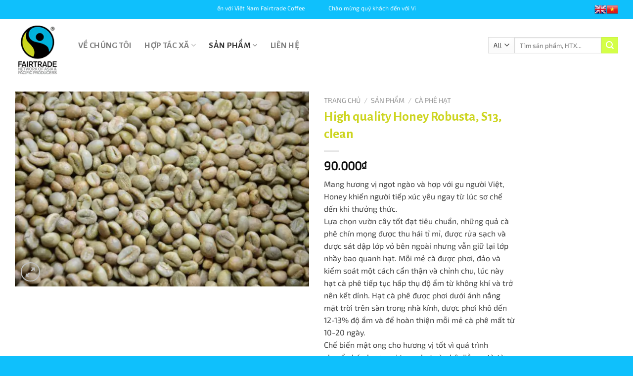

--- FILE ---
content_type: text/html; charset=UTF-8
request_url: https://vietnamfairtradecoffee.net/high-quality-honey-robusta-s13-clean/
body_size: 30188
content:
<!DOCTYPE html>
<!--[if IE 9 ]> <html lang="vi" prefix="og: https://ogp.me/ns#" class="ie9 loading-site no-js"> <![endif]-->
<!--[if IE 8 ]> <html lang="vi" prefix="og: https://ogp.me/ns#" class="ie8 loading-site no-js"> <![endif]-->
<!--[if (gte IE 9)|!(IE)]><!--><html lang="vi" prefix="og: https://ogp.me/ns#" class="loading-site no-js"> <!--<![endif]-->
<head>
	<!-- Global site tag (gtag.js) - Google Analytics -->
<script async src="https://www.googletagmanager.com/gtag/js?id=UA-208205639-1"></script>
<script>
  window.dataLayer = window.dataLayer || [];
  function gtag(){dataLayer.push(arguments);}
  gtag('js', new Date());

  gtag('config', 'UA-208205639-1');
</script>

	<meta charset="UTF-8" />
	<link rel="profile" href="http://gmpg.org/xfn/11" />
	<link rel="pingback" href="https://vietnamfairtradecoffee.net/xmlrpc.php" />

	<script>(function(html){html.className = html.className.replace(/\bno-js\b/,'js')})(document.documentElement);</script>
<meta name="viewport" content="width=device-width, initial-scale=1, maximum-scale=1" />
<!-- Tối ưu hóa công cụ tìm kiếm bởi Rank Math - https://rankmath.com/ -->
<title>High quality Honey Robusta, S13, clean - vietnamfairtradecoffee</title>
<meta name="description" content="Mang hương vị ngọt ngào và hợp với gu người Việt, Honey khiến người tiếp xúc yêu ngay từ lúc sơ chế đến khi thưởng thức. Lựa chọn vườn cây tốt đạt tiêu chuẩn, những quả cà phê chín mọng được thu hái tỉ mỉ, được rửa sạch và được sát dập lớp vỏ bên ngoài nhưng vẫn giữ lại lớp nhầy bao quanh hạt. Mỗi mẻ cà được phơi, đảo và kiểm soát một cách cẩn thận và chỉnh chu, lúc này hạt cà phê tiếp tục hấp thụ độ ẩm từ không khí và trở nên kết dính. Hạt cà phê được phơi dưới ánh nắng mặt trời trên sàn trong nhà kính, được phơi khô đến 12-13% độ ẩm và để hoàn thiện mỗi mẻ cà phê mất từ 10-20 ngày. Chế biến mật ong cho hương vị tốt vì quá trình chuyển hóa hương vị trong hạt cà phê diễn ra từ từ, nó rút ngắn được khoảng cách giữa phương pháp chế biến tự nhiên và chế biến ướt. Cà phê chế biến mật ong luôn có một thể chất đầy đủ và hậu vị ngọt kéo dài cùng vị chua cân bằng."/>
<meta name="robots" content="follow, index, max-snippet:-1, max-video-preview:-1, max-image-preview:large"/>
<link rel="canonical" href="https://vietnamfairtradecoffee.net/high-quality-honey-robusta-s13-clean/" />
<meta property="og:locale" content="vi_VN" />
<meta property="og:type" content="product" />
<meta property="og:title" content="High quality Honey Robusta, S13, clean - vietnamfairtradecoffee" />
<meta property="og:description" content="Mang hương vị ngọt ngào và hợp với gu người Việt, Honey khiến người tiếp xúc yêu ngay từ lúc sơ chế đến khi thưởng thức. Lựa chọn vườn cây tốt đạt tiêu chuẩn, những quả cà phê chín mọng được thu hái tỉ mỉ, được rửa sạch và được sát dập lớp vỏ bên ngoài nhưng vẫn giữ lại lớp nhầy bao quanh hạt. Mỗi mẻ cà được phơi, đảo và kiểm soát một cách cẩn thận và chỉnh chu, lúc này hạt cà phê tiếp tục hấp thụ độ ẩm từ không khí và trở nên kết dính. Hạt cà phê được phơi dưới ánh nắng mặt trời trên sàn trong nhà kính, được phơi khô đến 12-13% độ ẩm và để hoàn thiện mỗi mẻ cà phê mất từ 10-20 ngày. Chế biến mật ong cho hương vị tốt vì quá trình chuyển hóa hương vị trong hạt cà phê diễn ra từ từ, nó rút ngắn được khoảng cách giữa phương pháp chế biến tự nhiên và chế biến ướt. Cà phê chế biến mật ong luôn có một thể chất đầy đủ và hậu vị ngọt kéo dài cùng vị chua cân bằng." />
<meta property="og:url" content="https://vietnamfairtradecoffee.net/high-quality-honey-robusta-s13-clean/" />
<meta property="og:site_name" content="vietnamfairtradecoffee" />
<meta property="og:updated_time" content="2025-12-13T13:05:33+07:00" />
<meta property="og:image" content="https://vietnamfairtradecoffee.net/wp-content/uploads/2021/08/Honey-R2-2-600x397-1.jpg" />
<meta property="og:image:secure_url" content="https://vietnamfairtradecoffee.net/wp-content/uploads/2021/08/Honey-R2-2-600x397-1.jpg" />
<meta property="og:image:width" content="600" />
<meta property="og:image:height" content="397" />
<meta property="og:image:alt" content="High quality Honey Robusta, S13, clean" />
<meta property="og:image:type" content="image/jpeg" />
<meta property="product:price:amount" content="90000" />
<meta property="product:price:currency" content="VND" />
<meta property="product:availability" content="instock" />
<meta name="twitter:card" content="summary_large_image" />
<meta name="twitter:title" content="High quality Honey Robusta, S13, clean - vietnamfairtradecoffee" />
<meta name="twitter:description" content="Mang hương vị ngọt ngào và hợp với gu người Việt, Honey khiến người tiếp xúc yêu ngay từ lúc sơ chế đến khi thưởng thức. Lựa chọn vườn cây tốt đạt tiêu chuẩn, những quả cà phê chín mọng được thu hái tỉ mỉ, được rửa sạch và được sát dập lớp vỏ bên ngoài nhưng vẫn giữ lại lớp nhầy bao quanh hạt. Mỗi mẻ cà được phơi, đảo và kiểm soát một cách cẩn thận và chỉnh chu, lúc này hạt cà phê tiếp tục hấp thụ độ ẩm từ không khí và trở nên kết dính. Hạt cà phê được phơi dưới ánh nắng mặt trời trên sàn trong nhà kính, được phơi khô đến 12-13% độ ẩm và để hoàn thiện mỗi mẻ cà phê mất từ 10-20 ngày. Chế biến mật ong cho hương vị tốt vì quá trình chuyển hóa hương vị trong hạt cà phê diễn ra từ từ, nó rút ngắn được khoảng cách giữa phương pháp chế biến tự nhiên và chế biến ướt. Cà phê chế biến mật ong luôn có một thể chất đầy đủ và hậu vị ngọt kéo dài cùng vị chua cân bằng." />
<meta name="twitter:image" content="https://vietnamfairtradecoffee.net/wp-content/uploads/2021/08/Honey-R2-2-600x397-1.jpg" />
<meta name="twitter:label1" content="Giá" />
<meta name="twitter:data1" content="90.000&#8363;" />
<meta name="twitter:label2" content="Tình trạng sẵn có" />
<meta name="twitter:data2" content="Còn hàng" />
<script type="application/ld+json" class="rank-math-schema">{"@context":"https://schema.org","@graph":[{"@type":"Organization","@id":"https://vietnamfairtradecoffee.net/#organization","name":"Fairtrade Network of Asia &amp; Pacific Producers"},{"@type":"WebSite","@id":"https://vietnamfairtradecoffee.net/#website","url":"https://vietnamfairtradecoffee.net","name":"Fairtrade Network of Asia &amp; Pacific Producers","publisher":{"@id":"https://vietnamfairtradecoffee.net/#organization"},"inLanguage":"vi"},{"@type":"ImageObject","@id":"https://vietnamfairtradecoffee.net/wp-content/uploads/2021/08/Honey-R2-2-600x397-1.jpg","url":"https://vietnamfairtradecoffee.net/wp-content/uploads/2021/08/Honey-R2-2-600x397-1.jpg","width":"600","height":"397","inLanguage":"vi"},{"@type":"ItemPage","@id":"https://vietnamfairtradecoffee.net/high-quality-honey-robusta-s13-clean/#webpage","url":"https://vietnamfairtradecoffee.net/high-quality-honey-robusta-s13-clean/","name":"High quality Honey Robusta, S13, clean - vietnamfairtradecoffee","datePublished":"2021-08-31T18:41:37+07:00","dateModified":"2025-12-13T13:05:33+07:00","isPartOf":{"@id":"https://vietnamfairtradecoffee.net/#website"},"primaryImageOfPage":{"@id":"https://vietnamfairtradecoffee.net/wp-content/uploads/2021/08/Honey-R2-2-600x397-1.jpg"},"inLanguage":"vi"},{"@type":"Product","name":"High quality Honey Robusta, S13, clean - vietnamfairtradecoffee","description":"Mang h\u01b0\u01a1ng v\u1ecb ng\u1ecdt ng\u00e0o v\u00e0 h\u1ee3p v\u1edbi gu ng\u01b0\u1eddi Vi\u1ec7t, Honey khi\u1ebfn ng\u01b0\u1eddi ti\u1ebfp x\u00fac y\u00eau ngay t\u1eeb l\u00fac s\u01a1 ch\u1ebf \u0111\u1ebfn khi th\u01b0\u1edfng th\u1ee9c. L\u1ef1a ch\u1ecdn v\u01b0\u1eddn c\u00e2y t\u1ed1t \u0111\u1ea1t ti\u00eau chu\u1ea9n, nh\u1eefng qu\u1ea3 c\u00e0 ph\u00ea ch\u00edn m\u1ecdng \u0111\u01b0\u1ee3c thu h\u00e1i t\u1ec9 m\u1ec9, \u0111\u01b0\u1ee3c r\u1eeda s\u1ea1ch v\u00e0 \u0111\u01b0\u1ee3c s\u00e1t d\u1eadp l\u1edbp v\u1ecf b\u00ean ngo\u00e0i nh\u01b0ng v\u1eabn gi\u1eef l\u1ea1i l\u1edbp nh\u1ea7y bao quanh h\u1ea1t. M\u1ed7i m\u1ebb c\u00e0 \u0111\u01b0\u1ee3c ph\u01a1i, \u0111\u1ea3o v\u00e0 ki\u1ec3m so\u00e1t m\u1ed9t c\u00e1ch c\u1ea9n th\u1eadn v\u00e0 ch\u1ec9nh chu, l\u00fac n\u00e0y h\u1ea1t c\u00e0 ph\u00ea ti\u1ebfp t\u1ee5c h\u1ea5p th\u1ee5 \u0111\u1ed9 \u1ea9m t\u1eeb kh\u00f4ng kh\u00ed v\u00e0 tr\u1edf n\u00ean k\u1ebft d\u00ednh. H\u1ea1t c\u00e0 ph\u00ea \u0111\u01b0\u1ee3c ph\u01a1i d\u01b0\u1edbi \u00e1nh n\u1eafng m\u1eb7t tr\u1eddi tr\u00ean s\u00e0n trong nh\u00e0 k\u00ednh, \u0111\u01b0\u1ee3c ph\u01a1i kh\u00f4 \u0111\u1ebfn 12-13% \u0111\u1ed9 \u1ea9m v\u00e0 \u0111\u1ec3 ho\u00e0n thi\u1ec7n m\u1ed7i m\u1ebb c\u00e0 ph\u00ea m\u1ea5t t\u1eeb 10-20 ng\u00e0y. Ch\u1ebf bi\u1ebfn m\u1eadt ong cho h\u01b0\u01a1ng v\u1ecb t\u1ed1t v\u00ec qu\u00e1 tr\u00ecnh chuy\u1ec3n h\u00f3a h\u01b0\u01a1ng v\u1ecb trong h\u1ea1t c\u00e0 ph\u00ea di\u1ec5n ra t\u1eeb t\u1eeb, n\u00f3 r\u00fat ng\u1eafn \u0111\u01b0\u1ee3c kho\u1ea3ng c\u00e1ch gi\u1eefa ph\u01b0\u01a1ng ph\u00e1p ch\u1ebf bi\u1ebfn t\u1ef1 nhi\u00ean v\u00e0 ch\u1ebf bi\u1ebfn \u01b0\u1edbt. C\u00e0 ph\u00ea ch\u1ebf bi\u1ebfn m\u1eadt ong lu\u00f4n c\u00f3 m\u1ed9t th\u1ec3 ch\u1ea5t \u0111\u1ea7y \u0111\u1ee7 v\u00e0 h\u1eadu v\u1ecb ng\u1ecdt k\u00e9o d\u00e0i c\u00f9ng v\u1ecb chua c\u00e2n b\u1eb1ng.","category":"S\u1ea3n ph\u1ea9m","mainEntityOfPage":{"@id":"https://vietnamfairtradecoffee.net/high-quality-honey-robusta-s13-clean/#webpage"},"image":[{"@type":"ImageObject","url":"https://vietnamfairtradecoffee.net/wp-content/uploads/2021/08/Honey-R2-2-600x397-1.jpg","height":"397","width":"600"}],"offers":{"@type":"Offer","price":"90000","priceCurrency":"VND","priceValidUntil":"2027-12-31","availability":"https://schema.org/InStock","itemCondition":"NewCondition","url":"https://vietnamfairtradecoffee.net/high-quality-honey-robusta-s13-clean/","seller":{"@type":"Organization","@id":"https://vietnamfairtradecoffee.net/","name":"Fairtrade Network of Asia &amp; Pacific Producers","url":"https://vietnamfairtradecoffee.net","logo":""}},"@id":"https://vietnamfairtradecoffee.net/high-quality-honey-robusta-s13-clean/#richSnippet"}]}</script>
<!-- /Plugin SEO WordPress Rank Math -->

<link rel='dns-prefetch' href='//use.fontawesome.com' />
<link rel='dns-prefetch' href='//fonts.googleapis.com' />
<link rel="alternate" type="application/rss+xml" title="Dòng thông tin vietnamfairtradecoffee &raquo;" href="https://vietnamfairtradecoffee.net/feed/" />
<link rel="alternate" type="application/rss+xml" title="vietnamfairtradecoffee &raquo; Dòng bình luận" href="https://vietnamfairtradecoffee.net/comments/feed/" />
<link rel="alternate" type="application/rss+xml" title="vietnamfairtradecoffee &raquo; High quality Honey Robusta, S13, clean Dòng bình luận" href="https://vietnamfairtradecoffee.net/high-quality-honey-robusta-s13-clean/feed/" />
<style id='wp-emoji-styles-inline-css' type='text/css'>

	img.wp-smiley, img.emoji {
		display: inline !important;
		border: none !important;
		box-shadow: none !important;
		height: 1em !important;
		width: 1em !important;
		margin: 0 0.07em !important;
		vertical-align: -0.1em !important;
		background: none !important;
		padding: 0 !important;
	}
</style>
<style id='wp-block-library-inline-css' type='text/css'>
:root{--wp-admin-theme-color:#007cba;--wp-admin-theme-color--rgb:0,124,186;--wp-admin-theme-color-darker-10:#006ba1;--wp-admin-theme-color-darker-10--rgb:0,107,161;--wp-admin-theme-color-darker-20:#005a87;--wp-admin-theme-color-darker-20--rgb:0,90,135;--wp-admin-border-width-focus:2px;--wp-block-synced-color:#7a00df;--wp-block-synced-color--rgb:122,0,223;--wp-bound-block-color:var(--wp-block-synced-color)}@media (min-resolution:192dpi){:root{--wp-admin-border-width-focus:1.5px}}.wp-element-button{cursor:pointer}:root{--wp--preset--font-size--normal:16px;--wp--preset--font-size--huge:42px}:root .has-very-light-gray-background-color{background-color:#eee}:root .has-very-dark-gray-background-color{background-color:#313131}:root .has-very-light-gray-color{color:#eee}:root .has-very-dark-gray-color{color:#313131}:root .has-vivid-green-cyan-to-vivid-cyan-blue-gradient-background{background:linear-gradient(135deg,#00d084,#0693e3)}:root .has-purple-crush-gradient-background{background:linear-gradient(135deg,#34e2e4,#4721fb 50%,#ab1dfe)}:root .has-hazy-dawn-gradient-background{background:linear-gradient(135deg,#faaca8,#dad0ec)}:root .has-subdued-olive-gradient-background{background:linear-gradient(135deg,#fafae1,#67a671)}:root .has-atomic-cream-gradient-background{background:linear-gradient(135deg,#fdd79a,#004a59)}:root .has-nightshade-gradient-background{background:linear-gradient(135deg,#330968,#31cdcf)}:root .has-midnight-gradient-background{background:linear-gradient(135deg,#020381,#2874fc)}.has-regular-font-size{font-size:1em}.has-larger-font-size{font-size:2.625em}.has-normal-font-size{font-size:var(--wp--preset--font-size--normal)}.has-huge-font-size{font-size:var(--wp--preset--font-size--huge)}.has-text-align-center{text-align:center}.has-text-align-left{text-align:left}.has-text-align-right{text-align:right}#end-resizable-editor-section{display:none}.aligncenter{clear:both}.items-justified-left{justify-content:flex-start}.items-justified-center{justify-content:center}.items-justified-right{justify-content:flex-end}.items-justified-space-between{justify-content:space-between}.screen-reader-text{border:0;clip:rect(1px,1px,1px,1px);clip-path:inset(50%);height:1px;margin:-1px;overflow:hidden;padding:0;position:absolute;width:1px;word-wrap:normal!important}.screen-reader-text:focus{background-color:#ddd;clip:auto!important;clip-path:none;color:#444;display:block;font-size:1em;height:auto;left:5px;line-height:normal;padding:15px 23px 14px;text-decoration:none;top:5px;width:auto;z-index:100000}html :where(.has-border-color){border-style:solid}html :where([style*=border-top-color]){border-top-style:solid}html :where([style*=border-right-color]){border-right-style:solid}html :where([style*=border-bottom-color]){border-bottom-style:solid}html :where([style*=border-left-color]){border-left-style:solid}html :where([style*=border-width]){border-style:solid}html :where([style*=border-top-width]){border-top-style:solid}html :where([style*=border-right-width]){border-right-style:solid}html :where([style*=border-bottom-width]){border-bottom-style:solid}html :where([style*=border-left-width]){border-left-style:solid}html :where(img[class*=wp-image-]){height:auto;max-width:100%}:where(figure){margin:0 0 1em}html :where(.is-position-sticky){--wp-admin--admin-bar--position-offset:var(--wp-admin--admin-bar--height,0px)}@media screen and (max-width:600px){html :where(.is-position-sticky){--wp-admin--admin-bar--position-offset:0px}}
</style>
<style id='classic-theme-styles-inline-css' type='text/css'>
/*! This file is auto-generated */
.wp-block-button__link{color:#fff;background-color:#32373c;border-radius:9999px;box-shadow:none;text-decoration:none;padding:calc(.667em + 2px) calc(1.333em + 2px);font-size:1.125em}.wp-block-file__button{background:#32373c;color:#fff;text-decoration:none}
</style>
<link rel='stylesheet' id='contact-form-7-css' href='https://vietnamfairtradecoffee.net/wp-content/plugins/contact-form-7/includes/css/styles.css?ver=5.9.8' type='text/css' media='all' />
<link rel='stylesheet' id='devvn-quickbuy-style-css' href='https://vietnamfairtradecoffee.net/wp-content/plugins/devvn-quick-buy/css/devvn-quick-buy.css?ver=5.1.7' type='text/css' media='all' />
<link rel='stylesheet' id='uaf_client_css-css' href='https://vietnamfairtradecoffee.net/wp-content/uploads/useanyfont/uaf.css?ver=1729062094' type='text/css' media='all' />
<link rel='stylesheet' id='photoswipe-css' href='https://vietnamfairtradecoffee.net/wp-content/plugins/woocommerce/assets/css/photoswipe/photoswipe.min.css?ver=9.3.3' type='text/css' media='all' />
<link rel='stylesheet' id='photoswipe-default-skin-css' href='https://vietnamfairtradecoffee.net/wp-content/plugins/woocommerce/assets/css/photoswipe/default-skin/default-skin.min.css?ver=9.3.3' type='text/css' media='all' />
<style id='woocommerce-inline-inline-css' type='text/css'>
.woocommerce form .form-row .required { visibility: visible; }
</style>
<link rel='stylesheet' id='font-awesome-official-css' href='https://use.fontawesome.com/releases/v5.15.3/css/all.css' type='text/css' media='all' integrity="sha384-SZXxX4whJ79/gErwcOYf+zWLeJdY/qpuqC4cAa9rOGUstPomtqpuNWT9wdPEn2fk" crossorigin="anonymous" />
<link rel='stylesheet' id='ms-main-css' href='https://vietnamfairtradecoffee.net/wp-content/plugins/masterslider/public/assets/css/masterslider.main.css?ver=3.2.14' type='text/css' media='all' />
<link rel='stylesheet' id='ms-custom-css' href='https://vietnamfairtradecoffee.net/wp-content/uploads/masterslider/custom.css?ver=18.1' type='text/css' media='all' />
<link rel='stylesheet' id='flatsome-main-css' href='https://vietnamfairtradecoffee.net/wp-content/themes/flatsome/assets/css/flatsome.css?ver=3.14.2' type='text/css' media='all' />
<style id='flatsome-main-inline-css' type='text/css'>
@font-face {
				font-family: "fl-icons";
				font-display: block;
				src: url(https://vietnamfairtradecoffee.net/wp-content/themes/flatsome/assets/css/icons/fl-icons.eot?v=3.14.2);
				src:
					url(https://vietnamfairtradecoffee.net/wp-content/themes/flatsome/assets/css/icons/fl-icons.eot#iefix?v=3.14.2) format("embedded-opentype"),
					url(https://vietnamfairtradecoffee.net/wp-content/themes/flatsome/assets/css/icons/fl-icons.woff2?v=3.14.2) format("woff2"),
					url(https://vietnamfairtradecoffee.net/wp-content/themes/flatsome/assets/css/icons/fl-icons.ttf?v=3.14.2) format("truetype"),
					url(https://vietnamfairtradecoffee.net/wp-content/themes/flatsome/assets/css/icons/fl-icons.woff?v=3.14.2) format("woff"),
					url(https://vietnamfairtradecoffee.net/wp-content/themes/flatsome/assets/css/icons/fl-icons.svg?v=3.14.2#fl-icons) format("svg");
			}
</style>
<link rel='stylesheet' id='flatsome-shop-css' href='https://vietnamfairtradecoffee.net/wp-content/themes/flatsome/assets/css/flatsome-shop.css?ver=3.14.2' type='text/css' media='all' />
<link rel='stylesheet' id='flatsome-style-css' href='https://vietnamfairtradecoffee.net/wp-content/themes/flatsome-child/style.css?ver=3.0' type='text/css' media='all' />
<link rel='stylesheet' id='flatsome-googlefonts-css' href='//fonts.googleapis.com/css?family=Alegreya+Sans%3Aregular%2C700%2C700%7Cexo2%3Aregular%2Cregular%7CDancing+Script%3Aregular%2C400&#038;display=swap&#038;ver=3.9' type='text/css' media='all' />
<link rel='stylesheet' id='font-awesome-official-v4shim-css' href='https://use.fontawesome.com/releases/v5.15.3/css/v4-shims.css' type='text/css' media='all' integrity="sha384-C2B+KlPW+WkR0Ld9loR1x3cXp7asA0iGVodhCoJ4hwrWm/d9qKS59BGisq+2Y0/D" crossorigin="anonymous" />
<style id='font-awesome-official-v4shim-inline-css' type='text/css'>
@font-face {
font-family: "FontAwesome";
font-display: block;
src: url("https://use.fontawesome.com/releases/v5.15.3/webfonts/fa-brands-400.eot"),
		url("https://use.fontawesome.com/releases/v5.15.3/webfonts/fa-brands-400.eot?#iefix") format("embedded-opentype"),
		url("https://use.fontawesome.com/releases/v5.15.3/webfonts/fa-brands-400.woff2") format("woff2"),
		url("https://use.fontawesome.com/releases/v5.15.3/webfonts/fa-brands-400.woff") format("woff"),
		url("https://use.fontawesome.com/releases/v5.15.3/webfonts/fa-brands-400.ttf") format("truetype"),
		url("https://use.fontawesome.com/releases/v5.15.3/webfonts/fa-brands-400.svg#fontawesome") format("svg");
}

@font-face {
font-family: "FontAwesome";
font-display: block;
src: url("https://use.fontawesome.com/releases/v5.15.3/webfonts/fa-solid-900.eot"),
		url("https://use.fontawesome.com/releases/v5.15.3/webfonts/fa-solid-900.eot?#iefix") format("embedded-opentype"),
		url("https://use.fontawesome.com/releases/v5.15.3/webfonts/fa-solid-900.woff2") format("woff2"),
		url("https://use.fontawesome.com/releases/v5.15.3/webfonts/fa-solid-900.woff") format("woff"),
		url("https://use.fontawesome.com/releases/v5.15.3/webfonts/fa-solid-900.ttf") format("truetype"),
		url("https://use.fontawesome.com/releases/v5.15.3/webfonts/fa-solid-900.svg#fontawesome") format("svg");
}

@font-face {
font-family: "FontAwesome";
font-display: block;
src: url("https://use.fontawesome.com/releases/v5.15.3/webfonts/fa-regular-400.eot"),
		url("https://use.fontawesome.com/releases/v5.15.3/webfonts/fa-regular-400.eot?#iefix") format("embedded-opentype"),
		url("https://use.fontawesome.com/releases/v5.15.3/webfonts/fa-regular-400.woff2") format("woff2"),
		url("https://use.fontawesome.com/releases/v5.15.3/webfonts/fa-regular-400.woff") format("woff"),
		url("https://use.fontawesome.com/releases/v5.15.3/webfonts/fa-regular-400.ttf") format("truetype"),
		url("https://use.fontawesome.com/releases/v5.15.3/webfonts/fa-regular-400.svg#fontawesome") format("svg");
unicode-range: U+F004-F005,U+F007,U+F017,U+F022,U+F024,U+F02E,U+F03E,U+F044,U+F057-F059,U+F06E,U+F070,U+F075,U+F07B-F07C,U+F080,U+F086,U+F089,U+F094,U+F09D,U+F0A0,U+F0A4-F0A7,U+F0C5,U+F0C7-F0C8,U+F0E0,U+F0EB,U+F0F3,U+F0F8,U+F0FE,U+F111,U+F118-F11A,U+F11C,U+F133,U+F144,U+F146,U+F14A,U+F14D-F14E,U+F150-F152,U+F15B-F15C,U+F164-F165,U+F185-F186,U+F191-F192,U+F1AD,U+F1C1-F1C9,U+F1CD,U+F1D8,U+F1E3,U+F1EA,U+F1F6,U+F1F9,U+F20A,U+F247-F249,U+F24D,U+F254-F25B,U+F25D,U+F267,U+F271-F274,U+F279,U+F28B,U+F28D,U+F2B5-F2B6,U+F2B9,U+F2BB,U+F2BD,U+F2C1-F2C2,U+F2D0,U+F2D2,U+F2DC,U+F2ED,U+F328,U+F358-F35B,U+F3A5,U+F3D1,U+F410,U+F4AD;
}
</style>
<script type="text/template" id="tmpl-variation-template">
	<div class="woocommerce-variation-description">{{{ data.variation.variation_description }}}</div>
	<div class="woocommerce-variation-price">{{{ data.variation.price_html }}}</div>
	<div class="woocommerce-variation-availability">{{{ data.variation.availability_html }}}</div>
</script>
<script type="text/template" id="tmpl-unavailable-variation-template">
	<p role="alert">Rất tiếc, sản phẩm này hiện không tồn tại. Hãy chọn một phương thức kết hợp khác.</p>
</script>
<script type="text/javascript" src="https://vietnamfairtradecoffee.net/wp-includes/js/jquery/jquery.min.js?ver=3.7.1" id="jquery-core-js"></script>
<script type="text/javascript" src="https://vietnamfairtradecoffee.net/wp-includes/js/jquery/jquery-migrate.min.js?ver=3.4.1" id="jquery-migrate-js"></script>
<script type="text/javascript" src="https://vietnamfairtradecoffee.net/wp-includes/js/underscore.min.js?ver=1.13.4" id="underscore-js"></script>
<script type="text/javascript" id="wp-util-js-extra">
/* <![CDATA[ */
var _wpUtilSettings = {"ajax":{"url":"\/wp-admin\/admin-ajax.php"}};
/* ]]> */
</script>
<script type="text/javascript" src="https://vietnamfairtradecoffee.net/wp-includes/js/wp-util.min.js?ver=6.6.2" id="wp-util-js"></script>
<script type="text/javascript" src="https://vietnamfairtradecoffee.net/wp-content/plugins/woocommerce/assets/js/jquery-blockui/jquery.blockUI.min.js?ver=2.7.0-wc.9.3.3" id="jquery-blockui-js" data-wp-strategy="defer"></script>
<script type="text/javascript" id="wc-add-to-cart-js-extra">
/* <![CDATA[ */
var wc_add_to_cart_params = {"ajax_url":"\/wp-admin\/admin-ajax.php","wc_ajax_url":"\/?wc-ajax=%%endpoint%%","i18n_view_cart":"Xem gi\u1ecf h\u00e0ng","cart_url":"https:\/\/vietnamfairtradecoffee.net\/cart\/","is_cart":"","cart_redirect_after_add":"no"};
/* ]]> */
</script>
<script type="text/javascript" src="https://vietnamfairtradecoffee.net/wp-content/plugins/woocommerce/assets/js/frontend/add-to-cart.min.js?ver=9.3.3" id="wc-add-to-cart-js" defer="defer" data-wp-strategy="defer"></script>
<script type="text/javascript" src="https://vietnamfairtradecoffee.net/wp-content/plugins/woocommerce/assets/js/photoswipe/photoswipe.min.js?ver=4.1.1-wc.9.3.3" id="photoswipe-js" defer="defer" data-wp-strategy="defer"></script>
<script type="text/javascript" src="https://vietnamfairtradecoffee.net/wp-content/plugins/woocommerce/assets/js/photoswipe/photoswipe-ui-default.min.js?ver=4.1.1-wc.9.3.3" id="photoswipe-ui-default-js" defer="defer" data-wp-strategy="defer"></script>
<script type="text/javascript" id="wc-single-product-js-extra">
/* <![CDATA[ */
var wc_single_product_params = {"i18n_required_rating_text":"Vui l\u00f2ng ch\u1ecdn m\u1ed9t m\u1ee9c \u0111\u00e1nh gi\u00e1","review_rating_required":"yes","flexslider":{"rtl":false,"animation":"slide","smoothHeight":true,"directionNav":false,"controlNav":"thumbnails","slideshow":false,"animationSpeed":500,"animationLoop":false,"allowOneSlide":false},"zoom_enabled":"","zoom_options":[],"photoswipe_enabled":"1","photoswipe_options":{"shareEl":false,"closeOnScroll":false,"history":false,"hideAnimationDuration":0,"showAnimationDuration":0},"flexslider_enabled":""};
/* ]]> */
</script>
<script type="text/javascript" src="https://vietnamfairtradecoffee.net/wp-content/plugins/woocommerce/assets/js/frontend/single-product.min.js?ver=9.3.3" id="wc-single-product-js" defer="defer" data-wp-strategy="defer"></script>
<script type="text/javascript" src="https://vietnamfairtradecoffee.net/wp-content/plugins/woocommerce/assets/js/js-cookie/js.cookie.min.js?ver=2.1.4-wc.9.3.3" id="js-cookie-js" defer="defer" data-wp-strategy="defer"></script>
<script type="text/javascript" id="woocommerce-js-extra">
/* <![CDATA[ */
var woocommerce_params = {"ajax_url":"\/wp-admin\/admin-ajax.php","wc_ajax_url":"\/?wc-ajax=%%endpoint%%"};
/* ]]> */
</script>
<script type="text/javascript" src="https://vietnamfairtradecoffee.net/wp-content/plugins/woocommerce/assets/js/frontend/woocommerce.min.js?ver=9.3.3" id="woocommerce-js" defer="defer" data-wp-strategy="defer"></script>
<link rel="https://api.w.org/" href="https://vietnamfairtradecoffee.net/wp-json/" /><link rel="alternate" title="JSON" type="application/json" href="https://vietnamfairtradecoffee.net/wp-json/wp/v2/product/1438" /><link rel="EditURI" type="application/rsd+xml" title="RSD" href="https://vietnamfairtradecoffee.net/xmlrpc.php?rsd" />
<meta name="generator" content="WordPress 6.6.2" />
<link rel='shortlink' href='https://vietnamfairtradecoffee.net/?p=1438' />
<link rel="alternate" title="oNhúng (JSON)" type="application/json+oembed" href="https://vietnamfairtradecoffee.net/wp-json/oembed/1.0/embed?url=https%3A%2F%2Fvietnamfairtradecoffee.net%2Fhigh-quality-honey-robusta-s13-clean%2F" />
<link rel="alternate" title="oNhúng (XML)" type="text/xml+oembed" href="https://vietnamfairtradecoffee.net/wp-json/oembed/1.0/embed?url=https%3A%2F%2Fvietnamfairtradecoffee.net%2Fhigh-quality-honey-robusta-s13-clean%2F&#038;format=xml" />
<script>var ms_grabbing_curosr='https://vietnamfairtradecoffee.net/wp-content/plugins/masterslider/public/assets/css/common/grabbing.cur',ms_grab_curosr='https://vietnamfairtradecoffee.net/wp-content/plugins/masterslider/public/assets/css/common/grab.cur';</script>
<meta name="generator" content="MasterSlider 3.2.14 - Responsive Touch Image Slider" />
<!-- Analytics by WP Statistics v14.10.2 - https://wp-statistics.com/ -->
<style>.bg{opacity: 0; transition: opacity 1s; -webkit-transition: opacity 1s;} .bg-loaded{opacity: 1;}</style><!--[if IE]><link rel="stylesheet" type="text/css" href="https://vietnamfairtradecoffee.net/wp-content/themes/flatsome/assets/css/ie-fallback.css"><script src="//cdnjs.cloudflare.com/ajax/libs/html5shiv/3.6.1/html5shiv.js"></script><script>var head = document.getElementsByTagName('head')[0],style = document.createElement('style');style.type = 'text/css';style.styleSheet.cssText = ':before,:after{content:none !important';head.appendChild(style);setTimeout(function(){head.removeChild(style);}, 0);</script><script src="https://vietnamfairtradecoffee.net/wp-content/themes/flatsome/assets/libs/ie-flexibility.js"></script><![endif]-->	<noscript><style>.woocommerce-product-gallery{ opacity: 1 !important; }</style></noscript>
	<style id='wp-fonts-local' type='text/css'>
@font-face{font-family:Inter;font-style:normal;font-weight:300 900;font-display:fallback;src:url('https://vietnamfairtradecoffee.net/wp-content/plugins/woocommerce/assets/fonts/Inter-VariableFont_slnt,wght.woff2') format('woff2');font-stretch:normal;}
@font-face{font-family:Cardo;font-style:normal;font-weight:400;font-display:fallback;src:url('https://vietnamfairtradecoffee.net/wp-content/plugins/woocommerce/assets/fonts/cardo_normal_400.woff2') format('woff2');}
</style>
<link rel="icon" href="https://vietnamfairtradecoffee.net/wp-content/uploads/2021/07/cropped-e6455995873cc93de3ce2eea89250bf6-1-32x32.png" sizes="32x32" />
<link rel="icon" href="https://vietnamfairtradecoffee.net/wp-content/uploads/2021/07/cropped-e6455995873cc93de3ce2eea89250bf6-1-192x192.png" sizes="192x192" />
<link rel="apple-touch-icon" href="https://vietnamfairtradecoffee.net/wp-content/uploads/2021/07/cropped-e6455995873cc93de3ce2eea89250bf6-1-180x180.png" />
<meta name="msapplication-TileImage" content="https://vietnamfairtradecoffee.net/wp-content/uploads/2021/07/cropped-e6455995873cc93de3ce2eea89250bf6-1-270x270.png" />
<style id="custom-css" type="text/css">:root {--primary-color: #0fc0fc;}.full-width .ubermenu-nav, .container, .row{max-width: 1250px}.row.row-collapse{max-width: 1220px}.row.row-small{max-width: 1242.5px}.row.row-large{max-width: 1280px}.header-main{height: 107px}#logo img{max-height: 107px}#logo{width:98px;}.header-bottom{min-height: 10px}.header-top{min-height: 38px}.transparent .header-main{height: 30px}.transparent #logo img{max-height: 30px}.has-transparent + .page-title:first-of-type,.has-transparent + #main > .page-title,.has-transparent + #main > div > .page-title,.has-transparent + #main .page-header-wrapper:first-of-type .page-title{padding-top: 60px;}.header.show-on-scroll,.stuck .header-main{height:70px!important}.stuck #logo img{max-height: 70px!important}.search-form{ width: 100%;}.header-bg-color, .header-wrapper {background-color: rgba(255,255,255,0.9)}.header-bottom {background-color: #f1f1f1}.top-bar-nav > li > a{line-height: 16px }.header-main .nav > li > a{line-height: 16px }@media (max-width: 549px) {.header-main{height: 70px}#logo img{max-height: 70px}}/* Color */.accordion-title.active, .has-icon-bg .icon .icon-inner,.logo a, .primary.is-underline, .primary.is-link, .badge-outline .badge-inner, .nav-outline > li.active> a,.nav-outline >li.active > a, .cart-icon strong,[data-color='primary'], .is-outline.primary{color: #0fc0fc;}/* Color !important */[data-text-color="primary"]{color: #0fc0fc!important;}/* Background Color */[data-text-bg="primary"]{background-color: #0fc0fc;}/* Background */.scroll-to-bullets a,.featured-title, .label-new.menu-item > a:after, .nav-pagination > li > .current,.nav-pagination > li > span:hover,.nav-pagination > li > a:hover,.has-hover:hover .badge-outline .badge-inner,button[type="submit"], .button.wc-forward:not(.checkout):not(.checkout-button), .button.submit-button, .button.primary:not(.is-outline),.featured-table .title,.is-outline:hover, .has-icon:hover .icon-label,.nav-dropdown-bold .nav-column li > a:hover, .nav-dropdown.nav-dropdown-bold > li > a:hover, .nav-dropdown-bold.dark .nav-column li > a:hover, .nav-dropdown.nav-dropdown-bold.dark > li > a:hover, .is-outline:hover, .tagcloud a:hover,.grid-tools a, input[type='submit']:not(.is-form), .box-badge:hover .box-text, input.button.alt,.nav-box > li > a:hover,.nav-box > li.active > a,.nav-pills > li.active > a ,.current-dropdown .cart-icon strong, .cart-icon:hover strong, .nav-line-bottom > li > a:before, .nav-line-grow > li > a:before, .nav-line > li > a:before,.banner, .header-top, .slider-nav-circle .flickity-prev-next-button:hover svg, .slider-nav-circle .flickity-prev-next-button:hover .arrow, .primary.is-outline:hover, .button.primary:not(.is-outline), input[type='submit'].primary, input[type='submit'].primary, input[type='reset'].button, input[type='button'].primary, .badge-inner{background-color: #0fc0fc;}/* Border */.nav-vertical.nav-tabs > li.active > a,.scroll-to-bullets a.active,.nav-pagination > li > .current,.nav-pagination > li > span:hover,.nav-pagination > li > a:hover,.has-hover:hover .badge-outline .badge-inner,.accordion-title.active,.featured-table,.is-outline:hover, .tagcloud a:hover,blockquote, .has-border, .cart-icon strong:after,.cart-icon strong,.blockUI:before, .processing:before,.loading-spin, .slider-nav-circle .flickity-prev-next-button:hover svg, .slider-nav-circle .flickity-prev-next-button:hover .arrow, .primary.is-outline:hover{border-color: #0fc0fc}.nav-tabs > li.active > a{border-top-color: #0fc0fc}.widget_shopping_cart_content .blockUI.blockOverlay:before { border-left-color: #0fc0fc }.woocommerce-checkout-review-order .blockUI.blockOverlay:before { border-left-color: #0fc0fc }/* Fill */.slider .flickity-prev-next-button:hover svg,.slider .flickity-prev-next-button:hover .arrow{fill: #0fc0fc;}/* Background Color */[data-icon-label]:after, .secondary.is-underline:hover,.secondary.is-outline:hover,.icon-label,.button.secondary:not(.is-outline),.button.alt:not(.is-outline), .badge-inner.on-sale, .button.checkout, .single_add_to_cart_button, .current .breadcrumb-step{ background-color:#d4ff47; }[data-text-bg="secondary"]{background-color: #d4ff47;}/* Color */.secondary.is-underline,.secondary.is-link, .secondary.is-outline,.stars a.active, .star-rating:before, .woocommerce-page .star-rating:before,.star-rating span:before, .color-secondary{color: #d4ff47}/* Color !important */[data-text-color="secondary"]{color: #d4ff47!important;}/* Border */.secondary.is-outline:hover{border-color:#d4ff47}.success.is-underline:hover,.success.is-outline:hover,.success{background-color: #0fc0fc}.success-color, .success.is-link, .success.is-outline{color: #0fc0fc;}.success-border{border-color: #0fc0fc!important;}/* Color !important */[data-text-color="success"]{color: #0fc0fc!important;}/* Background Color */[data-text-bg="success"]{background-color: #0fc0fc;}body{font-size: 100%;}@media screen and (max-width: 549px){body{font-size: 100%;}}body{font-family:"exo2", sans-serif}body{font-weight: 0}body{color: #424242}.nav > li > a {font-family:"Alegreya Sans", sans-serif;}.mobile-sidebar-levels-2 .nav > li > ul > li > a {font-family:"Alegreya Sans", sans-serif;}.nav > li > a {font-weight: 700;}.mobile-sidebar-levels-2 .nav > li > ul > li > a {font-weight: 700;}h1,h2,h3,h4,h5,h6,.heading-font, .off-canvas-center .nav-sidebar.nav-vertical > li > a{font-family: "Alegreya Sans", sans-serif;}h1,h2,h3,h4,h5,h6,.heading-font,.banner h1,.banner h2{font-weight: 700;}h1,h2,h3,h4,h5,h6,.heading-font{color: #cdd520;}.alt-font{font-family: "Dancing Script", sans-serif;}.alt-font{font-weight: 400!important;}a{color: #17171b;}a:hover{color: #4b9be1;}.tagcloud a:hover{border-color: #4b9be1;background-color: #4b9be1;}.shop-page-title.featured-title .title-bg{ background-image: url(https://vietnamfairtradecoffee.net/wp-content/uploads/2021/08/Honey-R2-2-600x397-1.jpg)!important;}@media screen and (min-width: 550px){.products .box-vertical .box-image{min-width: 300px!important;width: 300px!important;}}.absolute-footer, html{background-color: #0fc0fc}/* Custom CSS */.tin-tuc .post-item:nth-child(2) .box {display: flex;}.tin-tuc .post-item:nth-child(2) .box-text {order: 1;margin-left: -20px;}.tin-tuc .post-item:nth-child(2) .box-image {order: 2;width: 50%!important}/* dem luot truy cap */#vitsit-total {position: absolute;right: 12%;bottom: 2.5%;}#vitsit-total-mobile{display: none;}/* Custom CSS Mobile */@media (max-width: 549px){.tin-tuc .post-item:nth-child(2) .box {display: inline-block;}.tin-tuc .post-item:nth-child(2) .box-text {order: 0;margin-left: 0;}.tin-tuc .post-item:nth-child(2) .box-image {order: 0;width: 100%!important;}/* dem luot truy cap */#vitsit-total {display: none;}#vitsit-total-mobile{display: block;text-align:center;}.xem-them-text{min-width: 80px;}}.label-new.menu-item > a:after{content:"New";}.label-hot.menu-item > a:after{content:"Hot";}.label-sale.menu-item > a:after{content:"Sale";}.label-popular.menu-item > a:after{content:"Popular";}</style>		<style type="text/css" id="wp-custom-css">
			#top-bar p{
	font-size: 1rem;
}
#top-bar .social-icons a{
font-size: 1.1rem
}
#logo {
	margin-bottom: -20px;

} 

/* contact form */
.form-bao-gia .flex-col{
		padding: 4px;
}
.form-bao-gia input,
.form-lien-he input,
.form-lien-he textarea{
	border-radius: 5px;
}
/* gioi thieu */
.gioi-thieu-tittle>h3>span{
	    text-shadow: #ffffff 2px 0px 0px;
}
.gioi-thieu-gallery .box{
	border: 3px solid white;
	
}

.gioi-thieu-gallery {
	pointer-events: none;
}
.doi-tac .gallery-col .col-inner {
	pointer-events: none;
}


/* product */
.product-small .product-title {
	font-size: 1.2rem;
	font-weight: bold;
}
.product-small .price {
	font-size: 1rem;
	display: flex;
	justify-content: center;
}
.product-small .price ins {
	order: 1;
	margin-right: 5px;
	font-size: 1.1rem;

}
.product-small .price del {
	order: 2;
}

.product-section-title {
	margin-left: 0
}


/* tin tuc */
.tin-tuc .post-item:hover .post-title{
	color: #B86316;
}

.box-bounce .box-text{
	min-height: 126.14px;
}
.post-item .is-divider {
	display: none;
}

/* checkout */
#billing_address_1_field {
	width: 100%
}
.checkout-breadcrumbs {
	display: none
}

/* xem them text */
.xem-them-text a::after{
	content: ' \f105';
	font-family: fontawesome;
	font-size: 12px;
}

.xem-them-text a:hover {
	  text-decoration: underline;
}


/* hide them gio hang */
.cart {
	display: none;
}		</style>
		</head>

<body class="product-template-default single single-product postid-1438 theme-flatsome _masterslider _msp_version_3.2.14 woocommerce woocommerce-page woocommerce-no-js lightbox nav-dropdown-has-arrow nav-dropdown-has-shadow nav-dropdown-has-border">


<a class="skip-link screen-reader-text" href="#main">Skip to content</a>

<div id="wrapper">

	
	<header id="header" class="header has-sticky sticky-jump sticky-hide-on-scroll">
		<div class="header-wrapper">
			<div id="top-bar" class="header-top hide-for-sticky nav-dark flex-has-center hide-for-medium">
    <div class="flex-row container">
      <div class="flex-col hide-for-medium flex-left">
          <ul class="nav nav-left medium-nav-center nav-small  nav-divided">
                        </ul>
      </div>

      <div class="flex-col hide-for-medium flex-center">
          <ul class="nav nav-center nav-small  nav-divided">
              <li class="html custom html_nav_position_text_top"><div class="slide-text-custom">
    <marquee behavior="scroll" direction="left">
        <ul>
            <li>Chào mừng quý khách đến với Viêt Nam Fairtrade Coffee</li>
            <li>Chào mừng quý khách đến với Viêt Nam Fairtrade Coffee</li>
            <li>Chào mừng quý khách đến với Viêt Nam Fairtrade Coffee</li>
            <li>Chào mừng quý khách đến với Viêt Nam Fairtrade Coffee</li>
            <li>Chào mừng quý khách đến với Viêt Nam Fairtrade Coffee</li>
        </ul>
    </marquee>
</div>
<style>
.slide-text-custom {
    width: 400px;
}
.slide-text-custom ul{
    display: flex;
    list-style: none;
}
.slide-text-custom li {
    margin: 0 3rem 0 0;
}
</style></li>          </ul>
      </div>

      <div class="flex-col hide-for-medium flex-right">
         <ul class="nav top-bar-nav nav-right nav-small  nav-divided">
              <li class="html custom html_top_right_text"><!-- GTranslate: https://gtranslate.io/ -->
<a href="#" onclick="doGTranslate('vi|en');return false;" title="English" class="glink nturl notranslate"><img src="//vietnamfairtradecoffee.net/wp-content/plugins/gtranslate/flags/24/en.png" height="24" width="24" alt="English" /></a><a href="#" onclick="doGTranslate('vi|vi');return false;" title="Vietnamese" class="glink nturl notranslate"><img src="//vietnamfairtradecoffee.net/wp-content/plugins/gtranslate/flags/24/vi.png" height="24" width="24" alt="Vietnamese" /></a><style>
#goog-gt-tt {display:none !important;}
.goog-te-banner-frame {display:none !important;}
.goog-te-menu-value:hover {text-decoration:none !important;}
.goog-text-highlight {background-color:transparent !important;box-shadow:none !important;}
body {top:0 !important;}
#google_translate_element2 {display:none!important;}
</style>

<div id="google_translate_element2"></div>
<script>
function googleTranslateElementInit2() {new google.translate.TranslateElement({pageLanguage: 'vi',autoDisplay: false}, 'google_translate_element2');}
</script><script src="//translate.google.com/translate_a/element.js?cb=googleTranslateElementInit2"></script>


<script>
function GTranslateGetCurrentLang() {var keyValue = document['cookie'].match('(^|;) ?googtrans=([^;]*)(;|$)');return keyValue ? keyValue[2].split('/')[2] : null;}
function GTranslateFireEvent(element,event){try{if(document.createEventObject){var evt=document.createEventObject();element.fireEvent('on'+event,evt)}else{var evt=document.createEvent('HTMLEvents');evt.initEvent(event,true,true);element.dispatchEvent(evt)}}catch(e){}}
function doGTranslate(lang_pair){if(lang_pair.value)lang_pair=lang_pair.value;if(lang_pair=='')return;var lang=lang_pair.split('|')[1];if(GTranslateGetCurrentLang() == null && lang == lang_pair.split('|')[0])return;var teCombo;var sel=document.getElementsByTagName('select');for(var i=0;i<sel.length;i++)if(sel[i].className.indexOf('goog-te-combo')!=-1){teCombo=sel[i];break;}if(document.getElementById('google_translate_element2')==null||document.getElementById('google_translate_element2').innerHTML.length==0||teCombo.length==0||teCombo.innerHTML.length==0){setTimeout(function(){doGTranslate(lang_pair)},500)}else{teCombo.value=lang;GTranslateFireEvent(teCombo,'change');GTranslateFireEvent(teCombo,'change')}}
</script></li>          </ul>
      </div>

      
    </div>
</div>
<div id="masthead" class="header-main ">
      <div class="header-inner flex-row container logo-left medium-logo-center" role="navigation">

          <!-- Logo -->
          <div id="logo" class="flex-col logo">
            <!-- Header logo -->
<a href="https://vietnamfairtradecoffee.net/" title="vietnamfairtradecoffee" rel="home">
    <img width="98" height="107" src="https://vietnamfairtradecoffee.net/wp-content/uploads/2021/06/Group-956.png" class="header_logo header-logo" alt="vietnamfairtradecoffee"/><img  width="98" height="107" src="https://vietnamfairtradecoffee.net/wp-content/uploads/2021/06/Group-956.png" class="header-logo-dark" alt="vietnamfairtradecoffee"/></a>
          </div>

          <!-- Mobile Left Elements -->
          <div class="flex-col show-for-medium flex-left">
            <ul class="mobile-nav nav nav-left ">
              <li class="nav-icon has-icon">
  		<a href="#" data-open="#main-menu" data-pos="left" data-bg="main-menu-overlay" data-color="" class="is-small" aria-label="Menu" aria-controls="main-menu" aria-expanded="false">
		
		  <i class="icon-menu" ></i>
		  		</a>
	</li>            </ul>
          </div>

          <!-- Left Elements -->
          <div class="flex-col hide-for-medium flex-left
            flex-grow">
            <ul class="header-nav header-nav-main nav nav-left  nav-size-xlarge nav-spacing-xlarge nav-uppercase" >
              <li id="menu-item-1360" class="menu-item menu-item-type-post_type menu-item-object-page menu-item-1360 menu-item-design-default"><a href="https://vietnamfairtradecoffee.net/ve-chung-toi/" class="nav-top-link">VỀ CHÚNG TÔI</a></li>
<li id="menu-item-731" class="menu-item menu-item-type-custom menu-item-object-custom menu-item-has-children menu-item-731 menu-item-design-default has-dropdown"><a href="#" class="nav-top-link">HỢP TÁC XÃ<i class="icon-angle-down" ></i></a>
<ul class="sub-menu nav-dropdown nav-dropdown-bold">
	<li id="menu-item-913" class="menu-item menu-item-type-post_type menu-item-object-page menu-item-913"><a href="https://vietnamfairtradecoffee.net/hop-tac-xa-eatu/">HỢP TÁC XÃ EATU</a></li>
	<li id="menu-item-915" class="menu-item menu-item-type-post_type menu-item-object-page menu-item-915"><a href="https://vietnamfairtradecoffee.net/hop-tac-xa-po-ko-farms/">HỢP TÁC XÃ PÔ KÔ FARMS</a></li>
	<li id="menu-item-910" class="menu-item menu-item-type-post_type menu-item-object-page menu-item-910"><a href="https://vietnamfairtradecoffee.net/hop-tac-xa-thuan-an/">HỢP TÁC XÃ THUẬN AN</a></li>
	<li id="menu-item-905" class="menu-item menu-item-type-post_type menu-item-object-page menu-item-905"><a href="https://vietnamfairtradecoffee.net/hop-tac-xa-ea-tan/">HỢP TÁC XÃ EA TÂN</a></li>
	<li id="menu-item-906" class="menu-item menu-item-type-post_type menu-item-object-page menu-item-906"><a href="https://vietnamfairtradecoffee.net/hop-tac-xa-eakmat/">HỢP TÁC XÃ  EAKMAT</a></li>
	<li id="menu-item-907" class="menu-item menu-item-type-post_type menu-item-object-page menu-item-907"><a href="https://vietnamfairtradecoffee.net/hop-tac-xa-chu-kbo/">HỢP TÁC XÃ CHƯ KBÔ</a></li>
	<li id="menu-item-908" class="menu-item menu-item-type-post_type menu-item-object-page menu-item-908"><a href="https://vietnamfairtradecoffee.net/hop-tac-xa-eanam/">HỢP TÁC XÃ EANAM</a></li>
	<li id="menu-item-909" class="menu-item menu-item-type-post_type menu-item-object-page menu-item-909"><a href="https://vietnamfairtradecoffee.net/hop-tac-xa-cu-dlie-mnong/">HỢP TÁC XÃ CƯ DLIÊ M’NÔNG</a></li>
	<li id="menu-item-911" class="menu-item menu-item-type-post_type menu-item-object-page menu-item-911"><a href="https://vietnamfairtradecoffee.net/hop-tac-xa-thuan-phat/">HỢP TÁC XÃ THUẬN PHÁT</a></li>
	<li id="menu-item-912" class="menu-item menu-item-type-post_type menu-item-object-page menu-item-912"><a href="https://vietnamfairtradecoffee.net/hop-tac-xa-ea-kiet/">HỢP TÁC XÃ EA KIẾT</a></li>
	<li id="menu-item-914" class="menu-item menu-item-type-post_type menu-item-object-page menu-item-914"><a href="https://vietnamfairtradecoffee.net/hop-tac-xa-krong-buk/">HỢP TÁC XÃ KRÔNG BÚK</a></li>
	<li id="menu-item-916" class="menu-item menu-item-type-post_type menu-item-object-page menu-item-916"><a href="https://vietnamfairtradecoffee.net/hop-tac-xa-tan-phat/">HỢP TÁC XÃ TÂN PHÁT</a></li>
	<li id="menu-item-917" class="menu-item menu-item-type-post_type menu-item-object-page menu-item-917"><a href="https://vietnamfairtradecoffee.net/hop-tac-xa-ben-vung/">HỢP TÁC XÃ BỀN VỮNG</a></li>
	<li id="menu-item-918" class="menu-item menu-item-type-post_type menu-item-object-page menu-item-918"><a href="https://vietnamfairtradecoffee.net/hop-tac-xa-thang-tien/">HỢP TÁC XÃ THĂNG TIẾN</a></li>
</ul>
</li>
<li id="menu-item-1377" class="menu-item menu-item-type-taxonomy menu-item-object-product_cat current-product-ancestor current-menu-parent current-product-parent menu-item-has-children menu-item-1377 active menu-item-design-default has-dropdown"><a href="https://vietnamfairtradecoffee.net/product/" class="nav-top-link">Sản phẩm<i class="icon-angle-down" ></i></a>
<ul class="sub-menu nav-dropdown nav-dropdown-bold">
	<li id="menu-item-1370" class="menu-item menu-item-type-taxonomy menu-item-object-product_cat menu-item-1370"><a href="https://vietnamfairtradecoffee.net/eatu/">HTX EATU</a></li>
	<li id="menu-item-1372" class="menu-item menu-item-type-taxonomy menu-item-object-product_cat current-product-ancestor current-menu-parent current-product-parent menu-item-1372 active"><a href="https://vietnamfairtradecoffee.net/po-ko-farms/">HTX PÔ KÔ FARMS</a></li>
	<li id="menu-item-1375" class="menu-item menu-item-type-taxonomy menu-item-object-product_cat menu-item-1375"><a href="https://vietnamfairtradecoffee.net/thuan-an/">HTX THUẬN AN</a></li>
	<li id="menu-item-1363" class="menu-item menu-item-type-taxonomy menu-item-object-product_cat menu-item-1363"><a href="https://vietnamfairtradecoffee.net/ben-vung/">HTX BỀN VỮNG</a></li>
	<li id="menu-item-1364" class="menu-item menu-item-type-taxonomy menu-item-object-product_cat menu-item-1364"><a href="https://vietnamfairtradecoffee.net/chu-kbo/">HTX CHƯ KBÔ</a></li>
	<li id="menu-item-1365" class="menu-item menu-item-type-taxonomy menu-item-object-product_cat menu-item-1365"><a href="https://vietnamfairtradecoffee.net/cu-dlie-mnong/">HTX CƯ DLIÊ M&#8217;NÔNG</a></li>
	<li id="menu-item-1366" class="menu-item menu-item-type-taxonomy menu-item-object-product_cat menu-item-1366"><a href="https://vietnamfairtradecoffee.net/ea-kiet/">HTX EA KIẾT</a></li>
	<li id="menu-item-1367" class="menu-item menu-item-type-taxonomy menu-item-object-product_cat menu-item-1367"><a href="https://vietnamfairtradecoffee.net/ea-tan/">HTX EA TÂN</a></li>
	<li id="menu-item-1368" class="menu-item menu-item-type-taxonomy menu-item-object-product_cat menu-item-1368"><a href="https://vietnamfairtradecoffee.net/eakmat/">HTX EAKMAT</a></li>
	<li id="menu-item-1369" class="menu-item menu-item-type-taxonomy menu-item-object-product_cat menu-item-1369"><a href="https://vietnamfairtradecoffee.net/eanam/">HTX EANAM</a></li>
	<li id="menu-item-1371" class="menu-item menu-item-type-taxonomy menu-item-object-product_cat menu-item-1371"><a href="https://vietnamfairtradecoffee.net/krong-buk/">HTX KRÔNG BÚK</a></li>
	<li id="menu-item-1373" class="menu-item menu-item-type-taxonomy menu-item-object-product_cat menu-item-1373"><a href="https://vietnamfairtradecoffee.net/tan-phat/">HTX TÂN PHÁT</a></li>
	<li id="menu-item-1374" class="menu-item menu-item-type-taxonomy menu-item-object-product_cat menu-item-1374"><a href="https://vietnamfairtradecoffee.net/thang-tien/">HTX THĂNG TIẾN</a></li>
	<li id="menu-item-1376" class="menu-item menu-item-type-taxonomy menu-item-object-product_cat menu-item-1376"><a href="https://vietnamfairtradecoffee.net/thuan-phat/">HTX THUẬN PHÁT</a></li>
</ul>
</li>
<li id="menu-item-1446" class="menu-item menu-item-type-post_type menu-item-object-page menu-item-1446 menu-item-design-default"><a href="https://vietnamfairtradecoffee.net/lien-he/" class="nav-top-link">Liên Hệ</a></li>
            </ul>
          </div>

          <!-- Right Elements -->
          <div class="flex-col hide-for-medium flex-right">
            <ul class="header-nav header-nav-main nav nav-right  nav-size-xlarge nav-spacing-xlarge nav-uppercase">
              <li class="header-search-form search-form html relative has-icon">
	<div class="header-search-form-wrapper">
		<div class="searchform-wrapper ux-search-box relative is-normal"><form role="search" method="get" class="searchform" action="https://vietnamfairtradecoffee.net/">
	<div class="flex-row relative">
					<div class="flex-col search-form-categories">
				<select class="search_categories resize-select mb-0" name="product_cat"><option value="" selected='selected'>All</option><option value="ea-kiet">Ea Kiết</option><option value="eatu">EATU</option><option value="po-ko-farms">Pô Kô Farms</option><option value="product">Sản phẩm</option><option value="tan-phat">TÂN PHÁT</option><option value="thang-tien">Thăng Tiến</option><option value="thuan-an">Thuận An</option></select>			</div>
						<div class="flex-col flex-grow">
			<label class="screen-reader-text" for="woocommerce-product-search-field-0">Tìm kiếm:</label>
			<input type="search" id="woocommerce-product-search-field-0" class="search-field mb-0" placeholder="Tìm sản phẩm, HTX..." value="" name="s" />
			<input type="hidden" name="post_type" value="product" />
					</div>
		<div class="flex-col">
			<button type="submit" value="Tìm kiếm" class="ux-search-submit submit-button secondary button icon mb-0" aria-label="Submit">
				<i class="icon-search" ></i>			</button>
		</div>
	</div>
	<div class="live-search-results text-left z-top"></div>
</form>
</div>	</div>
</li>            </ul>
          </div>

          <!-- Mobile Right Elements -->
          <div class="flex-col show-for-medium flex-right">
            <ul class="mobile-nav nav nav-right ">
              <li class="header-search header-search-lightbox has-icon">
			<a href="#search-lightbox" aria-label="Tìm kiếm" data-open="#search-lightbox" data-focus="input.search-field"
		class="is-small">
		<i class="icon-search" style="font-size:16px;"></i></a>
			
	<div id="search-lightbox" class="mfp-hide dark text-center">
		<div class="searchform-wrapper ux-search-box relative is-large"><form role="search" method="get" class="searchform" action="https://vietnamfairtradecoffee.net/">
	<div class="flex-row relative">
					<div class="flex-col search-form-categories">
				<select class="search_categories resize-select mb-0" name="product_cat"><option value="" selected='selected'>All</option><option value="ea-kiet">Ea Kiết</option><option value="eatu">EATU</option><option value="po-ko-farms">Pô Kô Farms</option><option value="product">Sản phẩm</option><option value="tan-phat">TÂN PHÁT</option><option value="thang-tien">Thăng Tiến</option><option value="thuan-an">Thuận An</option></select>			</div>
						<div class="flex-col flex-grow">
			<label class="screen-reader-text" for="woocommerce-product-search-field-1">Tìm kiếm:</label>
			<input type="search" id="woocommerce-product-search-field-1" class="search-field mb-0" placeholder="Tìm sản phẩm, HTX..." value="" name="s" />
			<input type="hidden" name="post_type" value="product" />
					</div>
		<div class="flex-col">
			<button type="submit" value="Tìm kiếm" class="ux-search-submit submit-button secondary button icon mb-0" aria-label="Submit">
				<i class="icon-search" ></i>			</button>
		</div>
	</div>
	<div class="live-search-results text-left z-top"></div>
</form>
</div>	</div>
</li>
            </ul>
          </div>

      </div>
     
            <div class="container"><div class="top-divider full-width"></div></div>
      </div>
<div class="header-bg-container fill"><div class="header-bg-image fill"></div><div class="header-bg-color fill"></div></div>		</div>
	</header>

	
	<main id="main" class="">

	<div class="shop-container">
		
			<div class="container">
	<div class="woocommerce-notices-wrapper"></div></div>
<div id="product-1438" class="product type-product post-1438 status-publish first instock product_cat-product product_cat-ca-phe-hat product_cat-po-ko-farms has-post-thumbnail shipping-taxable purchasable product-type-simple">
	<div class="product-container">

<div class="product-main">
	<div class="row content-row mb-0">

		<div class="product-gallery col large-6">
		
<div class="product-images relative mb-half has-hover woocommerce-product-gallery woocommerce-product-gallery--with-images woocommerce-product-gallery--columns-4 images" data-columns="4">

  <div class="badge-container is-larger absolute left top z-1">
</div>

  <div class="image-tools absolute top show-on-hover right z-3">
      </div>

  <figure class="woocommerce-product-gallery__wrapper product-gallery-slider slider slider-nav-small mb-half has-image-zoom"
        data-flickity-options='{
                "cellAlign": "center",
                "wrapAround": true,
                "autoPlay": false,
                "prevNextButtons":true,
                "adaptiveHeight": true,
                "imagesLoaded": true,
                "lazyLoad": 1,
                "dragThreshold" : 15,
                "pageDots": false,
                "rightToLeft": false       }'>
    <div data-thumb="https://vietnamfairtradecoffee.net/wp-content/uploads/2021/08/Honey-R2-2-600x397-1-100x100.jpg" class="woocommerce-product-gallery__image slide first"><a href="https://vietnamfairtradecoffee.net/wp-content/uploads/2021/08/Honey-R2-2-600x397-1.jpg"><img width="600" height="397" src="https://vietnamfairtradecoffee.net/wp-content/uploads/2021/08/Honey-R2-2-600x397-1.jpg" class="wp-post-image skip-lazy" alt="Honey R2 2 600x397 1" title="Honey-R2-2-600x397" data-caption="" data-src="https://vietnamfairtradecoffee.net/wp-content/uploads/2021/08/Honey-R2-2-600x397-1.jpg" data-large_image="https://vietnamfairtradecoffee.net/wp-content/uploads/2021/08/Honey-R2-2-600x397-1.jpg" data-large_image_width="600" data-large_image_height="397" decoding="async" fetchpriority="high" data- data-large_image_></a></div>  </figure>

  <div class="image-tools absolute bottom left z-3">
        <a href="#product-zoom" class="zoom-button button is-outline circle icon tooltip hide-for-small" title="Zoom">
      <i class="icon-expand" ></i>    </a>
   </div>
</div>

		</div>

		<div class="product-info summary col-fit col entry-summary product-summary">
			<nav class="woocommerce-breadcrumb breadcrumbs uppercase"><a href="https://vietnamfairtradecoffee.net">Trang chủ</a> <span class="divider">&#47;</span> <a href="https://vietnamfairtradecoffee.net/product/">Sản phẩm</a> <span class="divider">&#47;</span> <a href="https://vietnamfairtradecoffee.net/product/ca-phe-hat/">cà phê hạt</a></nav><h1 class="product-title product_title entry-title">
	High quality Honey Robusta, S13, clean</h1>

	<div class="is-divider small"></div>
<div class="price-wrapper">
	<p class="price product-page-price ">
  <span class="woocommerce-Price-amount amount"><bdi>90.000<span class="woocommerce-Price-currencySymbol">&#8363;</span></bdi></span></p>
</div>
<div class="product-short-description">
	<p>Mang hương vị ngọt ngào và hợp với gu người Việt, Honey khiến người tiếp xúc yêu ngay từ lúc sơ chế đến khi thưởng thức.<br />
Lựa chọn vườn cây tốt đạt tiêu chuẩn, những quả cà phê chín mọng được thu hái tỉ mỉ, được rửa sạch và được sát dập lớp vỏ bên ngoài nhưng vẫn giữ lại lớp nhầy bao quanh hạt. Mỗi mẻ cà được phơi, đảo và kiểm soát một cách cẩn thận và chỉnh chu, lúc này hạt cà phê tiếp tục hấp thụ độ ẩm từ không khí và trở nên kết dính. Hạt cà phê được phơi dưới ánh nắng mặt trời trên sàn trong nhà kính, được phơi khô đến 12-13% độ ẩm và để hoàn thiện mỗi mẻ cà phê mất từ 10-20 ngày.<br />
Chế biến mật ong cho hương vị tốt vì quá trình chuyển hóa hương vị trong hạt cà phê diễn ra từ từ, nó rút ngắn được khoảng cách giữa phương pháp chế biến tự nhiên và chế biến ướt. Cà phê chế biến mật ong luôn có một thể chất đầy đủ và hậu vị ngọt kéo dài cùng vị chua cân bằng.</p>
</div>
 
	
	<form class="cart" action="https://vietnamfairtradecoffee.net/high-quality-honey-robusta-s13-clean/" method="post" enctype='multipart/form-data'>
		
			<div class="quantity buttons_added">
		<input type="button" value="-" class="minus button is-form">				<label class="screen-reader-text" for="quantity_697fb68546c91">Số lượng</label>
		<input
			type="number"
			id="quantity_697fb68546c91"
			class="input-text qty text"
			step="1"
			min="1"
			max=""
			name="quantity"
			value="1"
			title="Qty"
			size="4"
			placeholder=""
			inputmode="numeric" />
				<input type="button" value="+" class="plus button is-form">	</div>
	
		<button type="submit" name="add-to-cart" value="1438" class="single_add_to_cart_button button alt">Thêm vào giỏ hàng</button>

			</form>

	
                            <a href="javascript:void(0);" class="devvn_buy_now devvn_buy_now_style" data-id="1438">
                                <strong>Liên hệ mua hàng</strong>
                                <span>Để được tư vấn sớm nhất</span>
                            </a>
                            <div class="social-icons share-icons share-row relative" ><a href="whatsapp://send?text=High%20quality%20Honey%20Robusta%2C%20S13%2C%20clean - https://vietnamfairtradecoffee.net/high-quality-honey-robusta-s13-clean/" data-action="share/whatsapp/share" class="icon button circle is-outline tooltip whatsapp show-for-medium" title="Share on WhatsApp" aria-label="Share on WhatsApp"><i class="icon-whatsapp"></i></a><a href="https://www.facebook.com/sharer.php?u=https://vietnamfairtradecoffee.net/high-quality-honey-robusta-s13-clean/" data-label="Facebook" onclick="window.open(this.href,this.title,'width=500,height=500,top=300px,left=300px');  return false;" rel="noopener noreferrer nofollow" target="_blank" class="icon button circle is-outline tooltip facebook" title="Share on Facebook" aria-label="Share on Facebook"><i class="icon-facebook" ></i></a><a href="https://twitter.com/share?url=https://vietnamfairtradecoffee.net/high-quality-honey-robusta-s13-clean/" onclick="window.open(this.href,this.title,'width=500,height=500,top=300px,left=300px');  return false;" rel="noopener noreferrer nofollow" target="_blank" class="icon button circle is-outline tooltip twitter" title="Share on Twitter" aria-label="Share on Twitter"><i class="icon-twitter" ></i></a><a href="mailto:enteryour@addresshere.com?subject=High%20quality%20Honey%20Robusta%2C%20S13%2C%20clean&amp;body=Check%20this%20out:%20https://vietnamfairtradecoffee.net/high-quality-honey-robusta-s13-clean/" rel="nofollow" class="icon button circle is-outline tooltip email" title="Email to a Friend" aria-label="Email to a Friend"><i class="icon-envelop" ></i></a><a href="https://pinterest.com/pin/create/button/?url=https://vietnamfairtradecoffee.net/high-quality-honey-robusta-s13-clean/&amp;media=https://vietnamfairtradecoffee.net/wp-content/uploads/2021/08/Honey-R2-2-600x397-1.jpg&amp;description=High%20quality%20Honey%20Robusta%2C%20S13%2C%20clean" onclick="window.open(this.href,this.title,'width=500,height=500,top=300px,left=300px');  return false;" rel="noopener noreferrer nofollow" target="_blank" class="icon button circle is-outline tooltip pinterest" title="Pin on Pinterest" aria-label="Pin on Pinterest"><i class="icon-pinterest" ></i></a><a href="https://www.linkedin.com/shareArticle?mini=true&url=https://vietnamfairtradecoffee.net/high-quality-honey-robusta-s13-clean/&title=High%20quality%20Honey%20Robusta%2C%20S13%2C%20clean" onclick="window.open(this.href,this.title,'width=500,height=500,top=300px,left=300px');  return false;"  rel="noopener noreferrer nofollow" target="_blank" class="icon button circle is-outline tooltip linkedin" title="Share on LinkedIn" aria-label="Share on LinkedIn"><i class="icon-linkedin" ></i></a></div>
		</div>


		<div id="product-sidebar" class="col large-2 hide-for-medium product-sidebar-small">
					</div>

	</div>
</div>

<div class="product-footer">
	<div class="container">
		
	<div class="woocommerce-tabs wc-tabs-wrapper container tabbed-content">
		<ul class="tabs wc-tabs product-tabs small-nav-collapse nav nav-uppercase nav-line nav-left" role="tablist">
							<li class="description_tab active" id="tab-title-description" role="tab" aria-controls="tab-description">
					<a href="#tab-description">
						Mô tả					</a>
				</li>
											<li class="reviews_tab " id="tab-title-reviews" role="tab" aria-controls="tab-reviews">
					<a href="#tab-reviews">
						Đánh giá (0)					</a>
				</li>
									</ul>
		<div class="tab-panels">
							<div class="woocommerce-Tabs-panel woocommerce-Tabs-panel--description panel entry-content active" id="tab-description" role="tabpanel" aria-labelledby="tab-title-description">
										

<p>Mô tả thông tin sản phẩm:<br />
Varieal (Giống): ROBUSTA<br />
Region (Vùng): KON TUM – VIỆT NAM<br />
Elevation (Độ cao): 600-700m<br />
Process (Chế biến): CHẾ BIẾN HONEY<br />
Ripe Rate (Tỉ lệ chín): 93-97%<br />
Moisture (Độ ẩm): 12.5%<br />
Foreing Matter (Tạp chất): 0.2%<br />
Black &amp; broken (Đen và vỡ): 0.5%<br />
Rate on Sieve (Tỉ lệ trên sàng): 90%<br />
Bean size (Sàng): S13<br />
Season (Niên vụ): 2020-2021<br />
Packing (Đóng gói): Tùy theo khối lượng đặt hàng</p>
<p>Quý khách hàng có nhu cầu mua với số lượng trên 10kg, vui lòng liên hệ Pô Kô Farms để được tư vấn và báo giá tốt nhất!<br />
Địa chỉ: Tổ dân phố 6, thị trấn Đắk Hà, huyện Đắk Hà, tỉnh Kon Tum<br />
Email: mkt1@pokofarms.com.vn/anhph@pokofarms.com.vn<br />
Website: www.pokofarms.com.vn<br />
Hotline: +84 914 245 145</p>
<p>#pokofarms# #caphenhan# #caphe# #caphedakha# #caphenhanxanh# #robusta# #honey# #highqualityhoney#</p>
				</div>
											<div class="woocommerce-Tabs-panel woocommerce-Tabs-panel--reviews panel entry-content " id="tab-reviews" role="tabpanel" aria-labelledby="tab-title-reviews">
										<div id="reviews" class="woocommerce-Reviews row">
	<div id="comments" class="col large-12">
		<h3 class="woocommerce-Reviews-title normal">
			Đánh giá		</h3>

					<p class="woocommerce-noreviews">Chưa có đánh giá nào.</p>
			</div>

			<div id="review_form_wrapper" class="large-12 col">
			<div id="review_form" class="col-inner">
				<div class="review-form-inner has-border">
					<div id="respond" class="comment-respond">
		<h3 id="reply-title" class="comment-reply-title">Hãy là người đầu tiên nhận xét &ldquo;High quality Honey Robusta, S13, clean&rdquo; <small><a rel="nofollow" id="cancel-comment-reply-link" href="/high-quality-honey-robusta-s13-clean/#respond" style="display:none;">Hủy</a></small></h3><form action="https://vietnamfairtradecoffee.net/wp-comments-post.php" method="post" id="commentform" class="comment-form" novalidate><div class="comment-form-rating"><label for="rating">Đánh giá của bạn&nbsp;<span class="required">*</span></label><select name="rating" id="rating" required>
						<option value="">Xếp hạng&hellip;</option>
						<option value="5">Rất tốt</option>
						<option value="4">Tốt</option>
						<option value="3">Trung bình</option>
						<option value="2">Không tệ</option>
						<option value="1">Rất tệ</option>
					</select></div><p class="comment-form-comment"><label for="comment">Nhận xét của bạn&nbsp;<span class="required">*</span></label><textarea id="comment" name="comment" cols="45" rows="8" required></textarea></p><p class="comment-form-author"><label for="author">Tên&nbsp;<span class="required">*</span></label><input id="author" name="author" type="text" value="" size="30" required /></p>
<p class="comment-form-email"><label for="email">Email&nbsp;<span class="required">*</span></label><input id="email" name="email" type="email" value="" size="30" required /></p>
<p class="comment-form-cookies-consent"><input id="wp-comment-cookies-consent" name="wp-comment-cookies-consent" type="checkbox" value="yes" /> <label for="wp-comment-cookies-consent">Lưu tên của tôi, email, và trang web trong trình duyệt này cho lần bình luận kế tiếp của tôi.</label></p>
<p class="form-submit"><input name="submit" type="submit" id="submit" class="submit" value="Gửi đi" /> <input type='hidden' name='comment_post_ID' value='1438' id='comment_post_ID' />
<input type='hidden' name='comment_parent' id='comment_parent' value='0' />
</p></form>	</div><!-- #respond -->
					</div>
			</div>
		</div>

	
</div>
				</div>
							
					</div>
	</div>


	<div class="related related-products-wrapper product-section">

					<h3 class="product-section-title container-width product-section-title-related pt-half pb-half uppercase">
				Sản phẩm tương tự			</h3>
		

	
  
    <div class="row large-columns-4 medium-columns-3 small-columns-2 row-small slider row-slider slider-nav-reveal slider-nav-push"  data-flickity-options='{"imagesLoaded": true, "groupCells": "100%", "dragThreshold" : 5, "cellAlign": "left","wrapAround": true,"prevNextButtons": true,"percentPosition": true,"pageDots": false, "rightToLeft": false, "autoPlay" : false}'>

  
		
					
<div class="product-small col has-hover product type-product post-1422 status-publish instock product_cat-product product_cat-ca-phe-hat product_cat-po-ko-farms has-post-thumbnail shipping-taxable purchasable product-type-simple">
	<div class="col-inner">
	
<div class="badge-container absolute left top z-1">
</div>
	<div class="product-small box ">
		<div class="box-image">
			<div class="image-fade_in_back">
				<a href="https://vietnamfairtradecoffee.net/fine-natural-robusta-culi-clean/" aria-label="Fine Natural Robusta, Culi, clean">
					<img width="300" height="300" src="https://vietnamfairtradecoffee.net/wp-content/uploads/2021/08/cbbbe4bdb67b56250f6a-600x338-1-300x300.jpg" class="attachment-woocommerce_thumbnail size-woocommerce_thumbnail" alt="" decoding="async" srcset="https://vietnamfairtradecoffee.net/wp-content/uploads/2021/08/cbbbe4bdb67b56250f6a-600x338-1-300x300.jpg 300w, https://vietnamfairtradecoffee.net/wp-content/uploads/2021/08/cbbbe4bdb67b56250f6a-600x338-1-280x280.jpg 280w, https://vietnamfairtradecoffee.net/wp-content/uploads/2021/08/cbbbe4bdb67b56250f6a-600x338-1-100x100.jpg 100w" sizes="(max-width: 300px) 100vw, 300px" /><img width="300" height="300" src="https://vietnamfairtradecoffee.net/wp-content/uploads/2021/08/cbbbe4bdb67b56250f6a-600x338-1-300x300.jpg" class="show-on-hover absolute fill hide-for-small back-image" alt="" decoding="async" srcset="https://vietnamfairtradecoffee.net/wp-content/uploads/2021/08/cbbbe4bdb67b56250f6a-600x338-1-300x300.jpg 300w, https://vietnamfairtradecoffee.net/wp-content/uploads/2021/08/cbbbe4bdb67b56250f6a-600x338-1-280x280.jpg 280w, https://vietnamfairtradecoffee.net/wp-content/uploads/2021/08/cbbbe4bdb67b56250f6a-600x338-1-100x100.jpg 100w" sizes="(max-width: 300px) 100vw, 300px" />				</a>
			</div>
			<div class="image-tools is-small top right show-on-hover">
							</div>
			<div class="image-tools is-small hide-for-small bottom left show-on-hover">
							</div>
			<div class="image-tools grid-tools text-center hide-for-small bottom hover-slide-in show-on-hover">
							</div>
					</div>

		<div class="box-text box-text-products text-center grid-style-2">
			<div class="title-wrapper"><p class="name product-title woocommerce-loop-product__title"><a href="https://vietnamfairtradecoffee.net/fine-natural-robusta-culi-clean/" class="woocommerce-LoopProduct-link woocommerce-loop-product__link">Fine Natural Robusta, Culi, clean</a></p></div><div class="price-wrapper"><div class="star-rating" role="img" aria-label="Được xếp hạng 1.00 5 sao"><span style="width:20%">Được xếp hạng <strong class="rating">1.00</strong> 5 sao</span></div>
	<span class="price"><span class="woocommerce-Price-amount amount"><bdi>160.000<span class="woocommerce-Price-currencySymbol">&#8363;</span></bdi></span></span>
</div>		</div>
	</div>
		</div>
</div>

		
					
<div class="product-small col has-hover product type-product post-1433 status-publish instock product_cat-product product_cat-ca-phe-hat product_cat-po-ko-farms has-post-thumbnail shipping-taxable purchasable product-type-simple">
	<div class="col-inner">
	
<div class="badge-container absolute left top z-1">
</div>
	<div class="product-small box ">
		<div class="box-image">
			<div class="image-fade_in_back">
				<a href="https://vietnamfairtradecoffee.net/high-quality-honey-robusta-culi-clean/" aria-label="High quality Honey Robusta, Culi, clean">
					<img width="300" height="300" src="https://vietnamfairtradecoffee.net/wp-content/uploads/2021/08/0b899bd1c91729497006-300x300.jpg" class="attachment-woocommerce_thumbnail size-woocommerce_thumbnail" alt="" decoding="async" loading="lazy" srcset="https://vietnamfairtradecoffee.net/wp-content/uploads/2021/08/0b899bd1c91729497006-300x300.jpg 300w, https://vietnamfairtradecoffee.net/wp-content/uploads/2021/08/0b899bd1c91729497006-280x280.jpg 280w, https://vietnamfairtradecoffee.net/wp-content/uploads/2021/08/0b899bd1c91729497006-100x100.jpg 100w" sizes="(max-width: 300px) 100vw, 300px" />				</a>
			</div>
			<div class="image-tools is-small top right show-on-hover">
							</div>
			<div class="image-tools is-small hide-for-small bottom left show-on-hover">
							</div>
			<div class="image-tools grid-tools text-center hide-for-small bottom hover-slide-in show-on-hover">
							</div>
					</div>

		<div class="box-text box-text-products text-center grid-style-2">
			<div class="title-wrapper"><p class="name product-title woocommerce-loop-product__title"><a href="https://vietnamfairtradecoffee.net/high-quality-honey-robusta-culi-clean/" class="woocommerce-LoopProduct-link woocommerce-loop-product__link">High quality Honey Robusta, Culi, clean</a></p></div><div class="price-wrapper">
	<span class="price"><span class="woocommerce-Price-amount amount"><bdi>100.000<span class="woocommerce-Price-currencySymbol">&#8363;</span></bdi></span></span>
</div>		</div>
	</div>
		</div>
</div>

		
					
<div class="product-small col has-hover product type-product post-1470 status-publish last instock product_cat-product product_cat-ca-phe-bot product_cat-thuan-an has-post-thumbnail shipping-taxable purchasable product-type-simple">
	<div class="col-inner">
	
<div class="badge-container absolute left top z-1">
</div>
	<div class="product-small box ">
		<div class="box-image">
			<div class="image-fade_in_back">
				<a href="https://vietnamfairtradecoffee.net/ca-phe-bot-dak-dam-1kg/" aria-label="Cà phê bột Đắk Đam 1kg">
					<img width="300" height="300" src="https://vietnamfairtradecoffee.net/wp-content/uploads/2021/09/sp1-1-300x300.png" class="attachment-woocommerce_thumbnail size-woocommerce_thumbnail" alt="" decoding="async" loading="lazy" srcset="https://vietnamfairtradecoffee.net/wp-content/uploads/2021/09/sp1-1-300x300.png 300w, https://vietnamfairtradecoffee.net/wp-content/uploads/2021/09/sp1-1-400x400.png 400w, https://vietnamfairtradecoffee.net/wp-content/uploads/2021/09/sp1-1-280x280.png 280w, https://vietnamfairtradecoffee.net/wp-content/uploads/2021/09/sp1-1-100x100.png 100w, https://vietnamfairtradecoffee.net/wp-content/uploads/2021/09/sp1-1.png 600w" sizes="(max-width: 300px) 100vw, 300px" />				</a>
			</div>
			<div class="image-tools is-small top right show-on-hover">
							</div>
			<div class="image-tools is-small hide-for-small bottom left show-on-hover">
							</div>
			<div class="image-tools grid-tools text-center hide-for-small bottom hover-slide-in show-on-hover">
							</div>
					</div>

		<div class="box-text box-text-products text-center grid-style-2">
			<div class="title-wrapper"><p class="name product-title woocommerce-loop-product__title"><a href="https://vietnamfairtradecoffee.net/ca-phe-bot-dak-dam-1kg/" class="woocommerce-LoopProduct-link woocommerce-loop-product__link">Cà phê bột Đắk Đam 1kg</a></p></div><div class="price-wrapper">
	<span class="price"><span class="woocommerce-Price-amount amount"><bdi>165.000<span class="woocommerce-Price-currencySymbol">&#8363;</span></bdi></span></span>
</div>		</div>
	</div>
		</div>
</div>

		
					
<div class="product-small col has-hover product type-product post-1410 status-publish first instock product_cat-product product_cat-ca-phe-hat product_cat-po-ko-farms has-post-thumbnail shipping-taxable purchasable product-type-simple">
	<div class="col-inner">
	
<div class="badge-container absolute left top z-1">
</div>
	<div class="product-small box ">
		<div class="box-image">
			<div class="image-fade_in_back">
				<a href="https://vietnamfairtradecoffee.net/ca-phe-nguyen-hat-100-arabica-250-gram/" aria-label="Cà phê nguyên hạt 100% Arabica – 250 gram">
					<img width="300" height="300" src="https://vietnamfairtradecoffee.net/wp-content/uploads/2021/08/z2290348846321_31b5dfeed8e61c3fd4f66d98fb5fc5ab-600x800-1-300x300.jpg" class="attachment-woocommerce_thumbnail size-woocommerce_thumbnail" alt="" decoding="async" loading="lazy" srcset="https://vietnamfairtradecoffee.net/wp-content/uploads/2021/08/z2290348846321_31b5dfeed8e61c3fd4f66d98fb5fc5ab-600x800-1-300x300.jpg 300w, https://vietnamfairtradecoffee.net/wp-content/uploads/2021/08/z2290348846321_31b5dfeed8e61c3fd4f66d98fb5fc5ab-600x800-1-280x280.jpg 280w, https://vietnamfairtradecoffee.net/wp-content/uploads/2021/08/z2290348846321_31b5dfeed8e61c3fd4f66d98fb5fc5ab-600x800-1-100x100.jpg 100w" sizes="(max-width: 300px) 100vw, 300px" /><img width="300" height="300" src="https://vietnamfairtradecoffee.net/wp-content/uploads/2021/08/z2290348854672_577a6c83480d4f150070e8566512ecf2-600x800-1-300x300.jpg" class="show-on-hover absolute fill hide-for-small back-image" alt="" decoding="async" loading="lazy" srcset="https://vietnamfairtradecoffee.net/wp-content/uploads/2021/08/z2290348854672_577a6c83480d4f150070e8566512ecf2-600x800-1-300x300.jpg 300w, https://vietnamfairtradecoffee.net/wp-content/uploads/2021/08/z2290348854672_577a6c83480d4f150070e8566512ecf2-600x800-1-280x280.jpg 280w, https://vietnamfairtradecoffee.net/wp-content/uploads/2021/08/z2290348854672_577a6c83480d4f150070e8566512ecf2-600x800-1-100x100.jpg 100w" sizes="(max-width: 300px) 100vw, 300px" />				</a>
			</div>
			<div class="image-tools is-small top right show-on-hover">
							</div>
			<div class="image-tools is-small hide-for-small bottom left show-on-hover">
							</div>
			<div class="image-tools grid-tools text-center hide-for-small bottom hover-slide-in show-on-hover">
							</div>
					</div>

		<div class="box-text box-text-products text-center grid-style-2">
			<div class="title-wrapper"><p class="name product-title woocommerce-loop-product__title"><a href="https://vietnamfairtradecoffee.net/ca-phe-nguyen-hat-100-arabica-250-gram/" class="woocommerce-LoopProduct-link woocommerce-loop-product__link">Cà phê nguyên hạt 100% Arabica – 250 gram</a></p></div><div class="price-wrapper"><div class="star-rating" role="img" aria-label="Được xếp hạng 1.00 5 sao"><span style="width:20%">Được xếp hạng <strong class="rating">1.00</strong> 5 sao</span></div>
	<span class="price"><span class="woocommerce-Price-amount amount"><bdi>80.000<span class="woocommerce-Price-currencySymbol">&#8363;</span></bdi></span></span>
</div>		</div>
	</div>
		</div>
</div>

		
					
<div class="product-small col has-hover product type-product post-1414 status-publish instock product_cat-product product_cat-ca-phe-hat product_cat-po-ko-farms has-post-thumbnail shipping-taxable purchasable product-type-simple">
	<div class="col-inner">
	
<div class="badge-container absolute left top z-1">
</div>
	<div class="product-small box ">
		<div class="box-image">
			<div class="image-fade_in_back">
				<a href="https://vietnamfairtradecoffee.net/ca-phe-nguyen-hat-po-ko-farms-250g/" aria-label="Cà phê nguyên hạt Pô Kô Farms – 250g">
					<img width="300" height="300" src="https://vietnamfairtradecoffee.net/wp-content/uploads/2021/08/z2290357528887_bde959c8f9fac3826df63325a9203ff1-600x800-1-300x300.jpg" class="attachment-woocommerce_thumbnail size-woocommerce_thumbnail" alt="" decoding="async" loading="lazy" srcset="https://vietnamfairtradecoffee.net/wp-content/uploads/2021/08/z2290357528887_bde959c8f9fac3826df63325a9203ff1-600x800-1-300x300.jpg 300w, https://vietnamfairtradecoffee.net/wp-content/uploads/2021/08/z2290357528887_bde959c8f9fac3826df63325a9203ff1-600x800-1-280x280.jpg 280w, https://vietnamfairtradecoffee.net/wp-content/uploads/2021/08/z2290357528887_bde959c8f9fac3826df63325a9203ff1-600x800-1-100x100.jpg 100w" sizes="(max-width: 300px) 100vw, 300px" /><img width="300" height="300" src="https://vietnamfairtradecoffee.net/wp-content/uploads/2021/08/z2290357522619_49bc3261b4588930bf37da7e893a2f10-600x800-1-300x300.jpg" class="show-on-hover absolute fill hide-for-small back-image" alt="" decoding="async" loading="lazy" srcset="https://vietnamfairtradecoffee.net/wp-content/uploads/2021/08/z2290357522619_49bc3261b4588930bf37da7e893a2f10-600x800-1-300x300.jpg 300w, https://vietnamfairtradecoffee.net/wp-content/uploads/2021/08/z2290357522619_49bc3261b4588930bf37da7e893a2f10-600x800-1-280x280.jpg 280w, https://vietnamfairtradecoffee.net/wp-content/uploads/2021/08/z2290357522619_49bc3261b4588930bf37da7e893a2f10-600x800-1-100x100.jpg 100w" sizes="(max-width: 300px) 100vw, 300px" />				</a>
			</div>
			<div class="image-tools is-small top right show-on-hover">
							</div>
			<div class="image-tools is-small hide-for-small bottom left show-on-hover">
							</div>
			<div class="image-tools grid-tools text-center hide-for-small bottom hover-slide-in show-on-hover">
							</div>
					</div>

		<div class="box-text box-text-products text-center grid-style-2">
			<div class="title-wrapper"><p class="name product-title woocommerce-loop-product__title"><a href="https://vietnamfairtradecoffee.net/ca-phe-nguyen-hat-po-ko-farms-250g/" class="woocommerce-LoopProduct-link woocommerce-loop-product__link">Cà phê nguyên hạt Pô Kô Farms – 250g</a></p></div><div class="price-wrapper"><div class="star-rating" role="img" aria-label="Được xếp hạng 1.00 5 sao"><span style="width:20%">Được xếp hạng <strong class="rating">1.00</strong> 5 sao</span></div>
	<span class="price"><span class="woocommerce-Price-amount amount"><bdi>70.000<span class="woocommerce-Price-currencySymbol">&#8363;</span></bdi></span></span>
</div>		</div>
	</div>
		</div>
</div>

		
					
<div class="product-small col has-hover product type-product post-1441 status-publish instock product_cat-product product_cat-ca-phe-hat product_cat-po-ko-farms has-post-thumbnail shipping-taxable purchasable product-type-simple">
	<div class="col-inner">
	
<div class="badge-container absolute left top z-1">
</div>
	<div class="product-small box ">
		<div class="box-image">
			<div class="image-fade_in_back">
				<a href="https://vietnamfairtradecoffee.net/high-quality-honey-robusta-s16-clean/" aria-label="High quality Honey Robusta, S16, clean">
					<img width="300" height="300" src="https://vietnamfairtradecoffee.net/wp-content/uploads/2021/08/280344a398ec61b238fd-300x300.jpg" class="attachment-woocommerce_thumbnail size-woocommerce_thumbnail" alt="" decoding="async" loading="lazy" srcset="https://vietnamfairtradecoffee.net/wp-content/uploads/2021/08/280344a398ec61b238fd-300x300.jpg 300w, https://vietnamfairtradecoffee.net/wp-content/uploads/2021/08/280344a398ec61b238fd-280x280.jpg 280w, https://vietnamfairtradecoffee.net/wp-content/uploads/2021/08/280344a398ec61b238fd-100x100.jpg 100w" sizes="(max-width: 300px) 100vw, 300px" />				</a>
			</div>
			<div class="image-tools is-small top right show-on-hover">
							</div>
			<div class="image-tools is-small hide-for-small bottom left show-on-hover">
							</div>
			<div class="image-tools grid-tools text-center hide-for-small bottom hover-slide-in show-on-hover">
							</div>
					</div>

		<div class="box-text box-text-products text-center grid-style-2">
			<div class="title-wrapper"><p class="name product-title woocommerce-loop-product__title"><a href="https://vietnamfairtradecoffee.net/high-quality-honey-robusta-s16-clean/" class="woocommerce-LoopProduct-link woocommerce-loop-product__link">High quality Honey Robusta, S16, clean</a></p></div><div class="price-wrapper">
	<span class="price"><span class="woocommerce-Price-amount amount"><bdi>100.000<span class="woocommerce-Price-currencySymbol">&#8363;</span></bdi></span></span>
</div>		</div>
	</div>
		</div>
</div>

		
					
<div class="product-small col has-hover product type-product post-1402 status-publish last instock product_cat-product product_cat-ca-phe-bot product_cat-po-ko-farms has-post-thumbnail shipping-taxable purchasable product-type-simple">
	<div class="col-inner">
	
<div class="badge-container absolute left top z-1">
</div>
	<div class="product-small box ">
		<div class="box-image">
			<div class="image-fade_in_back">
				<a href="https://vietnamfairtradecoffee.net/ca-phe-bot-pha-phin-po-ko-farms-loai-dac-biet-250-gram/" aria-label="Cà phê bột pha phin Pô Kô Farms (Loại đặc biệt) – 250 gram">
					<img width="300" height="300" src="https://vietnamfairtradecoffee.net/wp-content/uploads/2021/08/z2290353398049_db681547f130008782902130d9b6ff7b-600x800-1-300x300.jpg" class="attachment-woocommerce_thumbnail size-woocommerce_thumbnail" alt="" decoding="async" loading="lazy" srcset="https://vietnamfairtradecoffee.net/wp-content/uploads/2021/08/z2290353398049_db681547f130008782902130d9b6ff7b-600x800-1-300x300.jpg 300w, https://vietnamfairtradecoffee.net/wp-content/uploads/2021/08/z2290353398049_db681547f130008782902130d9b6ff7b-600x800-1-280x280.jpg 280w, https://vietnamfairtradecoffee.net/wp-content/uploads/2021/08/z2290353398049_db681547f130008782902130d9b6ff7b-600x800-1-100x100.jpg 100w" sizes="(max-width: 300px) 100vw, 300px" /><img width="300" height="300" src="https://vietnamfairtradecoffee.net/wp-content/uploads/2021/08/z2290353402893_93c4a1ebd98266004fff50636164c511-600x800-1-300x300.jpg" class="show-on-hover absolute fill hide-for-small back-image" alt="" decoding="async" loading="lazy" srcset="https://vietnamfairtradecoffee.net/wp-content/uploads/2021/08/z2290353402893_93c4a1ebd98266004fff50636164c511-600x800-1-300x300.jpg 300w, https://vietnamfairtradecoffee.net/wp-content/uploads/2021/08/z2290353402893_93c4a1ebd98266004fff50636164c511-600x800-1-280x280.jpg 280w, https://vietnamfairtradecoffee.net/wp-content/uploads/2021/08/z2290353402893_93c4a1ebd98266004fff50636164c511-600x800-1-100x100.jpg 100w" sizes="(max-width: 300px) 100vw, 300px" />				</a>
			</div>
			<div class="image-tools is-small top right show-on-hover">
							</div>
			<div class="image-tools is-small hide-for-small bottom left show-on-hover">
							</div>
			<div class="image-tools grid-tools text-center hide-for-small bottom hover-slide-in show-on-hover">
							</div>
					</div>

		<div class="box-text box-text-products text-center grid-style-2">
			<div class="title-wrapper"><p class="name product-title woocommerce-loop-product__title"><a href="https://vietnamfairtradecoffee.net/ca-phe-bot-pha-phin-po-ko-farms-loai-dac-biet-250-gram/" class="woocommerce-LoopProduct-link woocommerce-loop-product__link">Cà phê bột pha phin Pô Kô Farms (Loại đặc biệt) – 250 gram</a></p></div><div class="price-wrapper">
	<span class="price"><span class="woocommerce-Price-amount amount"><bdi>65.000<span class="woocommerce-Price-currencySymbol">&#8363;</span></bdi></span></span>
</div>		</div>
	</div>
		</div>
</div>

		
					
<div class="product-small col has-hover product type-product post-1418 status-publish first instock product_cat-product product_cat-ca-phe-hat product_cat-po-ko-farms has-post-thumbnail shipping-taxable purchasable product-type-simple">
	<div class="col-inner">
	
<div class="badge-container absolute left top z-1">
</div>
	<div class="product-small box ">
		<div class="box-image">
			<div class="image-fade_in_back">
				<a href="https://vietnamfairtradecoffee.net/ca-phe-nguyen-hat-robusta-100-250gram/" aria-label="Cà phê nguyên hạt Robusta 100% – 250gram">
					<img width="300" height="300" src="https://vietnamfairtradecoffee.net/wp-content/uploads/2021/08/z2290345448241_c4b8a30d9870e74a56e7922b33895c87-600x787-1-300x300.jpg" class="attachment-woocommerce_thumbnail size-woocommerce_thumbnail" alt="" decoding="async" loading="lazy" srcset="https://vietnamfairtradecoffee.net/wp-content/uploads/2021/08/z2290345448241_c4b8a30d9870e74a56e7922b33895c87-600x787-1-300x300.jpg 300w, https://vietnamfairtradecoffee.net/wp-content/uploads/2021/08/z2290345448241_c4b8a30d9870e74a56e7922b33895c87-600x787-1-280x280.jpg 280w, https://vietnamfairtradecoffee.net/wp-content/uploads/2021/08/z2290345448241_c4b8a30d9870e74a56e7922b33895c87-600x787-1-100x100.jpg 100w" sizes="(max-width: 300px) 100vw, 300px" /><img width="300" height="300" src="https://vietnamfairtradecoffee.net/wp-content/uploads/2021/08/z2290345458388_e8fb20129510ae33f8449816b6fbf0bc-600x838-1-300x300.jpg" class="show-on-hover absolute fill hide-for-small back-image" alt="" decoding="async" loading="lazy" srcset="https://vietnamfairtradecoffee.net/wp-content/uploads/2021/08/z2290345458388_e8fb20129510ae33f8449816b6fbf0bc-600x838-1-300x300.jpg 300w, https://vietnamfairtradecoffee.net/wp-content/uploads/2021/08/z2290345458388_e8fb20129510ae33f8449816b6fbf0bc-600x838-1-280x280.jpg 280w, https://vietnamfairtradecoffee.net/wp-content/uploads/2021/08/z2290345458388_e8fb20129510ae33f8449816b6fbf0bc-600x838-1-100x100.jpg 100w" sizes="(max-width: 300px) 100vw, 300px" />				</a>
			</div>
			<div class="image-tools is-small top right show-on-hover">
							</div>
			<div class="image-tools is-small hide-for-small bottom left show-on-hover">
							</div>
			<div class="image-tools grid-tools text-center hide-for-small bottom hover-slide-in show-on-hover">
							</div>
					</div>

		<div class="box-text box-text-products text-center grid-style-2">
			<div class="title-wrapper"><p class="name product-title woocommerce-loop-product__title"><a href="https://vietnamfairtradecoffee.net/ca-phe-nguyen-hat-robusta-100-250gram/" class="woocommerce-LoopProduct-link woocommerce-loop-product__link">Cà phê nguyên hạt Robusta 100% – 250gram</a></p></div><div class="price-wrapper"><div class="star-rating" role="img" aria-label="Được xếp hạng 1.00 5 sao"><span style="width:20%">Được xếp hạng <strong class="rating">1.00</strong> 5 sao</span></div>
	<span class="price"><span class="woocommerce-Price-amount amount"><bdi>60.000<span class="woocommerce-Price-currencySymbol">&#8363;</span></bdi></span></span>
</div>		</div>
	</div>
		</div>
</div>

		
					
<div class="product-small col has-hover product type-product post-1474 status-publish instock product_cat-product product_cat-ca-phe-bot product_cat-thuan-an has-post-thumbnail shipping-taxable purchasable product-type-simple">
	<div class="col-inner">
	
<div class="badge-container absolute left top z-1">
</div>
	<div class="product-small box ">
		<div class="box-image">
			<div class="image-fade_in_back">
				<a href="https://vietnamfairtradecoffee.net/ca-phe-bot-dak-dam-250gr/" aria-label="Cà phê bột Đắk Đam 250gr">
					<img width="300" height="300" src="https://vietnamfairtradecoffee.net/wp-content/uploads/2021/09/sp1-1-300x300.png" class="attachment-woocommerce_thumbnail size-woocommerce_thumbnail" alt="" decoding="async" loading="lazy" srcset="https://vietnamfairtradecoffee.net/wp-content/uploads/2021/09/sp1-1-300x300.png 300w, https://vietnamfairtradecoffee.net/wp-content/uploads/2021/09/sp1-1-400x400.png 400w, https://vietnamfairtradecoffee.net/wp-content/uploads/2021/09/sp1-1-280x280.png 280w, https://vietnamfairtradecoffee.net/wp-content/uploads/2021/09/sp1-1-100x100.png 100w, https://vietnamfairtradecoffee.net/wp-content/uploads/2021/09/sp1-1.png 600w" sizes="(max-width: 300px) 100vw, 300px" />				</a>
			</div>
			<div class="image-tools is-small top right show-on-hover">
							</div>
			<div class="image-tools is-small hide-for-small bottom left show-on-hover">
							</div>
			<div class="image-tools grid-tools text-center hide-for-small bottom hover-slide-in show-on-hover">
							</div>
					</div>

		<div class="box-text box-text-products text-center grid-style-2">
			<div class="title-wrapper"><p class="name product-title woocommerce-loop-product__title"><a href="https://vietnamfairtradecoffee.net/ca-phe-bot-dak-dam-250gr/" class="woocommerce-LoopProduct-link woocommerce-loop-product__link">Cà phê bột Đắk Đam 250gr</a></p></div><div class="price-wrapper"><div class="star-rating" role="img" aria-label="Được xếp hạng 1.00 5 sao"><span style="width:20%">Được xếp hạng <strong class="rating">1.00</strong> 5 sao</span></div>
	<span class="price"><span class="woocommerce-Price-amount amount"><bdi>45.000<span class="woocommerce-Price-currencySymbol">&#8363;</span></bdi></span></span>
</div>		</div>
	</div>
		</div>
</div>

		
					
<div class="product-small col has-hover product type-product post-1426 status-publish instock product_cat-product product_cat-ca-phe-hat product_cat-po-ko-farms has-post-thumbnail shipping-taxable purchasable product-type-simple">
	<div class="col-inner">
	
<div class="badge-container absolute left top z-1">
</div>
	<div class="product-small box ">
		<div class="box-image">
			<div class="image-fade_in_back">
				<a href="https://vietnamfairtradecoffee.net/fine-natural-robusta-s16-clean/" aria-label="Fine Natural Robusta, S16, clean">
					<img width="300" height="300" src="https://vietnamfairtradecoffee.net/wp-content/uploads/2021/08/13f95366cfa52ffb76b4-600x338-1-300x300.jpg" class="attachment-woocommerce_thumbnail size-woocommerce_thumbnail" alt="" decoding="async" loading="lazy" srcset="https://vietnamfairtradecoffee.net/wp-content/uploads/2021/08/13f95366cfa52ffb76b4-600x338-1-300x300.jpg 300w, https://vietnamfairtradecoffee.net/wp-content/uploads/2021/08/13f95366cfa52ffb76b4-600x338-1-280x280.jpg 280w, https://vietnamfairtradecoffee.net/wp-content/uploads/2021/08/13f95366cfa52ffb76b4-600x338-1-100x100.jpg 100w" sizes="(max-width: 300px) 100vw, 300px" />				</a>
			</div>
			<div class="image-tools is-small top right show-on-hover">
							</div>
			<div class="image-tools is-small hide-for-small bottom left show-on-hover">
							</div>
			<div class="image-tools grid-tools text-center hide-for-small bottom hover-slide-in show-on-hover">
							</div>
					</div>

		<div class="box-text box-text-products text-center grid-style-2">
			<div class="title-wrapper"><p class="name product-title woocommerce-loop-product__title"><a href="https://vietnamfairtradecoffee.net/fine-natural-robusta-s16-clean/" class="woocommerce-LoopProduct-link woocommerce-loop-product__link">Fine Natural Robusta, S16, clean</a></p></div><div class="price-wrapper">
	<span class="price"><span class="woocommerce-Price-amount amount"><bdi>150.000<span class="woocommerce-Price-currencySymbol">&#8363;</span></bdi></span></span>
</div>		</div>
	</div>
		</div>
</div>

		
					
<div class="product-small col has-hover product type-product post-1390 status-publish last instock product_cat-product product_cat-ca-phe-hat product_cat-eatu has-post-thumbnail shipping-taxable purchasable product-type-simple">
	<div class="col-inner">
	
<div class="badge-container absolute left top z-1">
</div>
	<div class="product-small box ">
		<div class="box-image">
			<div class="image-fade_in_back">
				<a href="https://vietnamfairtradecoffee.net/ca-phe-hat-robusta-rang-moc-nguyen-chat-eatu-cafe-r/" aria-label="Cà Phê Hạt Robusta Rang Mộc Nguyên Chất Eatu Café R">
					<img width="300" height="300" src="https://vietnamfairtradecoffee.net/wp-content/uploads/2021/08/caphe-robusta-eatucafe1-300x300.jpg" class="attachment-woocommerce_thumbnail size-woocommerce_thumbnail" alt="" decoding="async" loading="lazy" srcset="https://vietnamfairtradecoffee.net/wp-content/uploads/2021/08/caphe-robusta-eatucafe1-300x300.jpg 300w, https://vietnamfairtradecoffee.net/wp-content/uploads/2021/08/caphe-robusta-eatucafe1-400x400.jpg 400w, https://vietnamfairtradecoffee.net/wp-content/uploads/2021/08/caphe-robusta-eatucafe1-800x800.jpg 800w, https://vietnamfairtradecoffee.net/wp-content/uploads/2021/08/caphe-robusta-eatucafe1-280x280.jpg 280w, https://vietnamfairtradecoffee.net/wp-content/uploads/2021/08/caphe-robusta-eatucafe1-768x768.jpg 768w, https://vietnamfairtradecoffee.net/wp-content/uploads/2021/08/caphe-robusta-eatucafe1-600x600.jpg 600w, https://vietnamfairtradecoffee.net/wp-content/uploads/2021/08/caphe-robusta-eatucafe1-100x100.jpg 100w, https://vietnamfairtradecoffee.net/wp-content/uploads/2021/08/caphe-robusta-eatucafe1.jpg 1000w" sizes="(max-width: 300px) 100vw, 300px" /><img width="300" height="300" src="https://vietnamfairtradecoffee.net/wp-content/uploads/2021/08/caphe-robusta-eatucafe1-300x300.jpg" class="show-on-hover absolute fill hide-for-small back-image" alt="" decoding="async" loading="lazy" srcset="https://vietnamfairtradecoffee.net/wp-content/uploads/2021/08/caphe-robusta-eatucafe1-300x300.jpg 300w, https://vietnamfairtradecoffee.net/wp-content/uploads/2021/08/caphe-robusta-eatucafe1-400x400.jpg 400w, https://vietnamfairtradecoffee.net/wp-content/uploads/2021/08/caphe-robusta-eatucafe1-800x800.jpg 800w, https://vietnamfairtradecoffee.net/wp-content/uploads/2021/08/caphe-robusta-eatucafe1-280x280.jpg 280w, https://vietnamfairtradecoffee.net/wp-content/uploads/2021/08/caphe-robusta-eatucafe1-768x768.jpg 768w, https://vietnamfairtradecoffee.net/wp-content/uploads/2021/08/caphe-robusta-eatucafe1-600x600.jpg 600w, https://vietnamfairtradecoffee.net/wp-content/uploads/2021/08/caphe-robusta-eatucafe1-100x100.jpg 100w, https://vietnamfairtradecoffee.net/wp-content/uploads/2021/08/caphe-robusta-eatucafe1.jpg 1000w" sizes="(max-width: 300px) 100vw, 300px" />				</a>
			</div>
			<div class="image-tools is-small top right show-on-hover">
							</div>
			<div class="image-tools is-small hide-for-small bottom left show-on-hover">
							</div>
			<div class="image-tools grid-tools text-center hide-for-small bottom hover-slide-in show-on-hover">
							</div>
					</div>

		<div class="box-text box-text-products text-center grid-style-2">
			<div class="title-wrapper"><p class="name product-title woocommerce-loop-product__title"><a href="https://vietnamfairtradecoffee.net/ca-phe-hat-robusta-rang-moc-nguyen-chat-eatu-cafe-r/" class="woocommerce-LoopProduct-link woocommerce-loop-product__link">Cà Phê Hạt Robusta Rang Mộc Nguyên Chất Eatu Café R</a></p></div><div class="price-wrapper">
	<span class="price"><span class="woocommerce-Price-amount amount"><bdi>100.000<span class="woocommerce-Price-currencySymbol">&#8363;</span></bdi></span></span>
</div>		</div>
	</div>
		</div>
</div>

		
					
<div class="product-small col has-hover product type-product post-1681 status-publish first instock product_cat-product product_cat-ca-phe-bot product_cat-eatu has-post-thumbnail shipping-taxable product-type-simple">
	<div class="col-inner">
	
<div class="badge-container absolute left top z-1">
</div>
	<div class="product-small box ">
		<div class="box-image">
			<div class="image-fade_in_back">
				<a href="https://vietnamfairtradecoffee.net/ca-phe-robusta-dat-giai-nhat-ca-phe-dac-san-viet-nam-vu-mua-2020-2021/" aria-label="Cà phê robusta đạt giải nhất cà phê đặc sản việt Nam vụ mùa 2020-2021">
					<img width="300" height="300" src="https://vietnamfairtradecoffee.net/wp-content/uploads/2021/09/b30f540967e391bdc8f2-300x300.jpg" class="attachment-woocommerce_thumbnail size-woocommerce_thumbnail" alt="" decoding="async" loading="lazy" srcset="https://vietnamfairtradecoffee.net/wp-content/uploads/2021/09/b30f540967e391bdc8f2-300x300.jpg 300w, https://vietnamfairtradecoffee.net/wp-content/uploads/2021/09/b30f540967e391bdc8f2-280x280.jpg 280w, https://vietnamfairtradecoffee.net/wp-content/uploads/2021/09/b30f540967e391bdc8f2-100x100.jpg 100w" sizes="(max-width: 300px) 100vw, 300px" /><img width="300" height="300" src="https://vietnamfairtradecoffee.net/wp-content/uploads/2021/09/a567d768e48212dc4b93-300x300.jpg" class="show-on-hover absolute fill hide-for-small back-image" alt="" decoding="async" loading="lazy" srcset="https://vietnamfairtradecoffee.net/wp-content/uploads/2021/09/a567d768e48212dc4b93-300x300.jpg 300w, https://vietnamfairtradecoffee.net/wp-content/uploads/2021/09/a567d768e48212dc4b93-280x280.jpg 280w, https://vietnamfairtradecoffee.net/wp-content/uploads/2021/09/a567d768e48212dc4b93-100x100.jpg 100w" sizes="(max-width: 300px) 100vw, 300px" />				</a>
			</div>
			<div class="image-tools is-small top right show-on-hover">
							</div>
			<div class="image-tools is-small hide-for-small bottom left show-on-hover">
							</div>
			<div class="image-tools grid-tools text-center hide-for-small bottom hover-slide-in show-on-hover">
							</div>
					</div>

		<div class="box-text box-text-products text-center grid-style-2">
			<div class="title-wrapper"><p class="name product-title woocommerce-loop-product__title"><a href="https://vietnamfairtradecoffee.net/ca-phe-robusta-dat-giai-nhat-ca-phe-dac-san-viet-nam-vu-mua-2020-2021/" class="woocommerce-LoopProduct-link woocommerce-loop-product__link">Cà phê robusta đạt giải nhất cà phê đặc sản việt Nam vụ mùa 2020-2021</a></p></div><div class="price-wrapper">
	<span class="price">Giá: liên hệ</span>
</div>		</div>
	</div>
		</div>
</div>

		
		</div>
	</div>

		</div>
</div>
</div>
                            <div class="devvn-popup-quickbuy mfp-hide" id="popup_content_1438">
                                <div class="devvn-popup-inner">
                                    <div class="devvn-popup-title">
                                        <span>Liên hệ mua High quality Honey Robusta, S13, clean</span>
                                        <button type="button" class="devvn-popup-close"></button>
                                    </div>
                                    <div class="devvn-popup-content devvn-popup-content_1438 ">
                                                                                                                <div class="devvn-popup-content-left ">
                                <div class="devvn-popup-prod">
                                                                            <div class="devvn-popup-img"><img src="https://vietnamfairtradecoffee.net/wp-content/uploads/2021/08/Honey-R2-2-600x397-1-300x300.jpg" alt=""/></div>
                                                                        <div class="devvn-popup-info">
                                        <span class="devvn_title">High quality Honey Robusta, S13, clean</span>
                                        <span class="devvn_price"><span class="woocommerce-Price-amount amount"><bdi>90.000<span class="woocommerce-Price-currencySymbol">&#8363;</span></bdi></span></span>                                    </div>
                                </div>
                                <div class="devvn_prod_variable" data-simpleprice="90000">
                                    
	
	<form class="cart" action="https://vietnamfairtradecoffee.net/high-quality-honey-robusta-s13-clean/" method="post" enctype='multipart/form-data'>
		
			<div class="quantity buttons_added">
		<input type="button" value="-" class="minus button is-form">				<label class="screen-reader-text" for="quantity_697fb68563867">Số lượng</label>
		<input
			type="number"
			id="quantity_697fb68563867"
			class="input-text qty text"
			step="1"
			min="1"
			max=""
			name="quantity"
			value="1"
			title="Qty"
			size="4"
			placeholder=""
			inputmode="numeric" />
				<input type="button" value="+" class="plus button is-form">	</div>
	
		<button type="submit" name="add-to-cart" value="1438" class="single_add_to_cart_button button alt">Thêm vào giỏ hàng</button>

			</form>

	
                                </div>
                                <div class="devvn-popup-content-desc">
                                    Bạn cần mua số lượng lớn hoặc đăng ký làm đối tác với chúng tôi vui lòng nhấn <strong><span style="color: #00aae7;"><a style="color: #00aae7;" href="https://vietnamfairtradecoffee.net/b2b/">vào đây</a></span></strong>. Xin cảm ơn!                                </div>
                            </div>
                            <div class="devvn-popup-content-right">
                                <form class="devvn_cusstom_info" id="devvn_cusstom_info" method="post">
                                    <div class="popup-customer-info">
                                        <div class="popup-customer-info-title">Thông tin người mua</div>
                                                                                <div class="popup-customer-info-group popup-customer-info-radio popup-customer-gender">
                                            <label>
                                                <input type="radio" name="customer-gender" value="1" checked/>
                                                <span>Anh</span>
                                            </label>
                                            <label>
                                                <input type="radio" name="customer-gender" value="2"/>
                                                <span>Chị</span>
                                            </label>
                                        </div>
                                        <div class="popup-customer-info-group">
                                            <div class="popup-customer-info-item-2 popup-customer-info-name">
                                                <input type="text" class="customer-name" name="customer-name" placeholder="Họ và tên">
                                            </div>
                                            <div class="popup-customer-info-item-2 popup-customer-info-phone">
                                                <input type="number" class="customer-phone" name="customer-phone" id="your-phone-1769977477" placeholder="Số điện thoại">
                                            </div>
                                        </div>

                                        
                                                                                <div class="popup-customer-info-group">
                                            <div class="popup-customer-info-item-1">
                                                                                                    <input type="text" class="customer-email" name="customer-email" data-required="false" placeholder="Địa chỉ email (Không bắt buộc)">
                                                                                            </div>
                                        </div>
                                                                                                                                                                        <div class="popup-customer-info-group">
                                                <div class="popup-customer-info-item-1">
                                                    <textarea class="customer-address" name="customer-address" placeholder="Địa chỉ (Không bắt buộc)"></textarea>
                                                </div>
                                            </div>
                                                                                    
                                                                                <div class="popup-customer-info-group">
                                            <div class="popup-customer-info-item-1">
                                                <textarea class="order-note" name="order-note" placeholder="Ghi chú (Không bắt buộc)"></textarea>
                                            </div>
                                        </div>
                                        
                                        
                                                                                                                        <div class="popup-customer-info-group">
                                            <div class="popup-customer-info-item-1 popup_quickbuy_shipping">
                                                <div class="popup_quickbuy_shipping_title">Tổng:</div>
                                                <div class="popup_quickbuy_total_calc"></div>
                                            </div>
                                        </div>
                                        <div class="popup-customer-info-group popup-infor-submit">
                                            <div class="popup-customer-info-item-1">
                                                <button type="button" class="devvn-order-btn">Liên hệ</button>
                                                                                            </div>
                                        </div>
                                        <div class="popup-customer-info-group">
                                            <div class="popup-customer-info-item-1">
                                                <div class="devvn_quickbuy_mess"></div>
                                            </div>
                                        </div>
                                                                            </div>
                                    <input type="hidden" name="prod_id" id="prod_id" value="1438">
                                    <input type="hidden" name="prod_nonce" id="prod_nonce" value="">
                                    <input type="hidden" name="order_total" id="order_total" value="">
                                    <input type="hidden" name="enable_ship" id="enable_ship" value="">
                                    <input name="require_address" id="require_address" type="hidden" value="0"/>
                                </form>
                            </div>
                                                                                                        </div>
                                </div>
                            </div>
                            </div>

		
	</div><!-- shop container -->

</main>

<footer id="footer" class="footer-wrapper">

		<section class="section dark" id="section_1664819585">
		<div class="bg section-bg fill bg-fill  bg-loaded" >

			
			
			

		</div>

		<div class="section-content relative">
			

	<div id="gap-2114629801" class="gap-element clearfix" style="display:block; height:auto;">
		
<style>
#gap-2114629801 {
  padding-top: 49px;
}
</style>
	</div>
	

<div class="row"  id="row-1672340747">


	<div id="col-598525303" class="col medium-6 small-12 large-6"  >
				<div class="col-inner"  >
			
			

	<div id="text-2959007550" class="text">
		

<div class="flex-col flex-left">
<h2 class="uppercase"><span style="font-size: 95%; color: #000000;">Network of Vietnam Fairtrade coffee producers.</span></h2>
</div>
<p class="flex-col flex-right"><span style="color: #000000;"><i class="fas fa-map-marker-alt"></i> Đường Nguyễn Trãi, tổ 1, phường Nghĩa Đức, thành phố Gia Nghĩa, tỉnh Đắk Nông</span></p>
<p class="flex-col flex-right"><span style="color: #000000;"><i class="fas fa-phone-alt"></i> Hotline: 02613543953</span></p>
<p class="flex-col flex-right"><span style="color: #000000;"><i class="fas fa-envelope"></i> Email: info@vietnamfairtradecoffee.net</span></p>
<p class="flex-col flex-right"><span style="color: #000000;"><i class="fas fa-globe"></i> Website: vietnamfairtradecoffee.net</span></p>
		
<style>
#text-2959007550 {
  line-height: 1.25;
  color: rgb(0, 0, 0);
}
#text-2959007550 > * {
  color: rgb(0, 0, 0);
}
</style>
	</div>
	

		</div>
					</div>

	

	<div id="col-777508162" class="col medium-3 small-12 large-3"  >
				<div class="col-inner"  >
			
			

	<div id="gap-283840354" class="gap-element clearfix show-for-small" style="display:block; height:auto;">
		
<style>
#gap-283840354 {
  padding-top: 40px;
}
@media (min-width:550px) {
  #gap-283840354 {
    padding-top: 30px;
  }
}
</style>
	</div>
	

<h3 class="uppercase"><span style="color: #282828; font-size: 95%;">thông tin</span></h3>
<p><span style="color: #282828; font-size: 95%;"><a style="color: #282828;" href="https://vietnamfairtradecoffee.net/ve-chung-toi/">Về chúng tôi</a></span></p>
<p><span style="color: #282828; font-size: 95%;">Quy chế hoạt động</span></p>
<p><span style="color: #282828; font-size: 95%;">Hợp tác với Fairtrade coffee</span></p>
<p><span style="color: #282828; font-size: 95%;"><a style="color: #282828;" href="/lien-he/">Liên hệ</a></span></p>
<p><span style="color: #282828; font-size: 95%;"><a style="color: #282828;" href="/b2b/">Đăng ký B2B</a></span></p>

		</div>
					</div>

	

	<div id="col-968077315" class="col hide-for-small medium-3 small-12 large-3"  >
				<div class="col-inner"  >
			
			

<div class="message-box relative dark" style="padding-top:20px;padding-bottom:20px;"><div class="message-box-bg-image bg-fill fill" ></div><div class="message-box-bg-overlay bg-fill fill" style="background-color:rgb(45, 176, 219);"></div><div class="container relative"><div class="inner last-reset">

<div class="row align-middle align-center"  id="row-1831171354">


	<div id="col-91747458" class="col medium-10 small-12 large-10"  >
				<div class="col-inner text-center"  >
			
			

<p><span style="font-size: 100%;">Nhấp vào đây để</span><br /><a href="/b2b/"><span style="font-size: 100%;"><strong><span style="color: #282828;">đăng ký B2B</span></strong></span></a><br /><br /></p>

		</div>
					</div>

	

	<div id="col-1518994101" class="col medium-9 small-12 large-9"  >
				<div class="col-inner"  >
			
			

	<div class="box has-hover   has-hover box-none box-text-bottom" >

		<div class="box-image" >
			<a href="/b2b/"  >			<div class="" >
				<img width="148" height="146" src="https://vietnamfairtradecoffee.net/wp-content/uploads/2021/09/icon.png" class="attachment- size-" alt="" decoding="async" loading="lazy" srcset="https://vietnamfairtradecoffee.net/wp-content/uploads/2021/09/icon.png 148w, https://vietnamfairtradecoffee.net/wp-content/uploads/2021/09/icon-100x100.png 100w" sizes="(max-width: 148px) 100vw, 148px" />											</div>
			</a>		</div>

		<div class="box-text text-center" >
			<div class="box-text-inner">
				

<h4>A title</h4><p>Image Box text</p>

			</div>
		</div>
	</div>
	

		</div>
					</div>

	

</div>

</div></div></div>

		</div>
				
<style>
#col-968077315 > .col-inner {
  padding: 0px 20px 0px 0px;
  margin: 0px 0px -38px 0px;
}
</style>
	</div>

	

</div>
<div class="row align-center"  id="row-1248961578">


	<div id="col-14713068" class="col medium-3 small-4 large-3"  >
				<div class="col-inner text-center"  >
			
			

	<div class="img has-hover x md-x lg-x y md-y lg-y" id="image_1459531218">
								<div class="img-inner dark" >
			<img width="817" height="483" src="https://vietnamfairtradecoffee.net/wp-content/uploads/2021/09/ELdZ_Vietn_cmyk_viet.jpg" class="attachment-large size-large" alt="" decoding="async" loading="lazy" srcset="https://vietnamfairtradecoffee.net/wp-content/uploads/2021/09/ELdZ_Vietn_cmyk_viet.jpg 817w, https://vietnamfairtradecoffee.net/wp-content/uploads/2021/09/ELdZ_Vietn_cmyk_viet-677x400.jpg 677w, https://vietnamfairtradecoffee.net/wp-content/uploads/2021/09/ELdZ_Vietn_cmyk_viet-768x454.jpg 768w, https://vietnamfairtradecoffee.net/wp-content/uploads/2021/09/ELdZ_Vietn_cmyk_viet-600x355.jpg 600w" sizes="(max-width: 817px) 100vw, 817px" />						
					</div>
								
<style>
#image_1459531218 {
  width: 100%;
}
</style>
	</div>
	


		</div>
				
<style>
#col-14713068 > .col-inner {
  padding: 20px 0px 0px 0px;
}
</style>
	</div>

	

	<div id="col-554519592" class="col medium-2 small-4 large-2"  >
				<div class="col-inner text-center"  >
			
			

	<div class="img has-hover x md-x lg-x y md-y lg-y" id="image_1382623126">
								<div class="img-inner dark" >
			<img width="295" height="353" src="https://vietnamfairtradecoffee.net/wp-content/uploads/2021/10/FBM_INT_VERT_RGB_POS-1.png" class="attachment-large size-large" alt="" decoding="async" loading="lazy" />						
					</div>
								
<style>
#image_1382623126 {
  width: 63%;
}
</style>
	</div>
	


		</div>
				
<style>
#col-554519592 > .col-inner {
  margin: 40px 0px 0px 0px;
}
</style>
	</div>

	

	<div id="col-1596073669" class="col medium-2 small-4 large-2"  >
				<div class="col-inner text-center"  >
			
			

	<div class="img has-hover x md-x lg-x y md-y lg-y" id="image_1934863109">
								<div class="img-inner dark" >
			<img width="630" height="800" src="https://vietnamfairtradecoffee.net/wp-content/uploads/2021/07/NAPP-630x800.jpg" class="attachment-large size-large" alt="" decoding="async" loading="lazy" srcset="https://vietnamfairtradecoffee.net/wp-content/uploads/2021/07/NAPP-630x800.jpg 630w, https://vietnamfairtradecoffee.net/wp-content/uploads/2021/07/NAPP-315x400.jpg 315w, https://vietnamfairtradecoffee.net/wp-content/uploads/2021/07/NAPP-600x762.jpg 600w, https://vietnamfairtradecoffee.net/wp-content/uploads/2021/07/NAPP.jpg 683w" sizes="(max-width: 630px) 100vw, 630px" />						
					</div>
								
<style>
#image_1934863109 {
  width: 63%;
}
</style>
	</div>
	


		</div>
				
<style>
#col-1596073669 > .col-inner {
  padding: 40px 0px 0px 0px;
}
</style>
	</div>

	

	<div id="col-1040801913" class="col small-12 large-12"  >
				<div class="col-inner text-center"  >
			
			

	<div id="text-709016499" class="text">
		

<h3 style="text-align: center;"><span style="font-size: 75%;"><span style="color: #000000;">COVID-19 </span><span style="color: #000000;">FAIRTRADE EMERGENCY INITIATIVE </span><span style="color: #000000;">IN VIETNAM </span><span style="color: #000000;">FUNDED BY BMZ<br /></span><span style="font-weight: 400; color: #000000;">This website forms part of the work of the partnership between </span><span style="font-weight: 400; color: #000000;">Fairtrade International and the German Ministry for Economic Cooperation and Development (BMZ) in cooperation with the Gesellschaft für Internationale Zusammenarbeit (GIZ) GmbH, supporting producers on the frontline of the COVID-19 pandemic.<br /></span><span style="font-weight: 400; color: #000000;">The partnership covers relief and economic recovery measures under the COVID-19 Fairtrade Emergency Initiative. </span><span style="font-weight: 400; color: #000000;">All the activities are funded by the BMZ.</span></span></h3>
		
<style>
#text-709016499 {
  font-size: 0.85rem;
}
</style>
	</div>
	

		</div>
					</div>

	

</div>

		</div>

		
<style>
#section_1664819585 {
  padding-top: 0px;
  padding-bottom: 0px;
  background-color: rgb(255, 255, 255);
}
</style>
	</section>
	
<div class="absolute-footer light medium-text-center small-text-center">
  <div class="container clearfix">

          <div class="footer-secondary pull-right">
                  <div class="footer-text inline-block small-block">
            <p id="vitsit-total">Đang online: 0 | Truy cập tháng: 1879 | Tổng lượt truy cập: 63007</p>
<p id="vitsit-total-mobile">Đang online: 0 | Truy cập tháng: 1879 <br> Tổng lượt truy cập: 63007</p>          </div>
                      </div>
    
    <div class="footer-primary pull-left">
            <div class="copyright-footer">
        2021 Copyright © vietnamfairtradecoffee . All right Reserved. Design by ECOM      </div>
          </div>
  </div>
</div>

<a href="#top" class="back-to-top button icon invert plain fixed bottom z-1 is-outline left hide-for-medium circle" id="top-link" aria-label="Go to top"><i class="icon-angle-up" ></i></a>

</footer>

</div>

<div id="main-menu" class="mobile-sidebar no-scrollbar mfp-hide">
	<div class="sidebar-menu no-scrollbar ">
		<ul class="nav nav-sidebar nav-vertical nav-uppercase">
			<li class="html custom html_topbar_right"><p><i class="fas fa-phone-alt"></i> Hotline: 0902 252 833</p></li><li class="header-search-form search-form html relative has-icon">
	<div class="header-search-form-wrapper">
		<div class="searchform-wrapper ux-search-box relative is-normal"><form role="search" method="get" class="searchform" action="https://vietnamfairtradecoffee.net/">
	<div class="flex-row relative">
					<div class="flex-col search-form-categories">
				<select class="search_categories resize-select mb-0" name="product_cat"><option value="" selected='selected'>All</option><option value="ea-kiet">Ea Kiết</option><option value="eatu">EATU</option><option value="po-ko-farms">Pô Kô Farms</option><option value="product">Sản phẩm</option><option value="tan-phat">TÂN PHÁT</option><option value="thang-tien">Thăng Tiến</option><option value="thuan-an">Thuận An</option></select>			</div>
						<div class="flex-col flex-grow">
			<label class="screen-reader-text" for="woocommerce-product-search-field-2">Tìm kiếm:</label>
			<input type="search" id="woocommerce-product-search-field-2" class="search-field mb-0" placeholder="Tìm sản phẩm, HTX..." value="" name="s" />
			<input type="hidden" name="post_type" value="product" />
					</div>
		<div class="flex-col">
			<button type="submit" value="Tìm kiếm" class="ux-search-submit submit-button secondary button icon mb-0" aria-label="Submit">
				<i class="icon-search" ></i>			</button>
		</div>
	</div>
	<div class="live-search-results text-left z-top"></div>
</form>
</div>	</div>
</li><li class="menu-item menu-item-type-post_type menu-item-object-page menu-item-1360"><a href="https://vietnamfairtradecoffee.net/ve-chung-toi/">VỀ CHÚNG TÔI</a></li>
<li class="menu-item menu-item-type-custom menu-item-object-custom menu-item-has-children menu-item-731"><a href="#">HỢP TÁC XÃ</a>
<ul class="sub-menu nav-sidebar-ul children">
	<li class="menu-item menu-item-type-post_type menu-item-object-page menu-item-913"><a href="https://vietnamfairtradecoffee.net/hop-tac-xa-eatu/">HỢP TÁC XÃ EATU</a></li>
	<li class="menu-item menu-item-type-post_type menu-item-object-page menu-item-915"><a href="https://vietnamfairtradecoffee.net/hop-tac-xa-po-ko-farms/">HỢP TÁC XÃ PÔ KÔ FARMS</a></li>
	<li class="menu-item menu-item-type-post_type menu-item-object-page menu-item-910"><a href="https://vietnamfairtradecoffee.net/hop-tac-xa-thuan-an/">HỢP TÁC XÃ THUẬN AN</a></li>
	<li class="menu-item menu-item-type-post_type menu-item-object-page menu-item-905"><a href="https://vietnamfairtradecoffee.net/hop-tac-xa-ea-tan/">HỢP TÁC XÃ EA TÂN</a></li>
	<li class="menu-item menu-item-type-post_type menu-item-object-page menu-item-906"><a href="https://vietnamfairtradecoffee.net/hop-tac-xa-eakmat/">HỢP TÁC XÃ  EAKMAT</a></li>
	<li class="menu-item menu-item-type-post_type menu-item-object-page menu-item-907"><a href="https://vietnamfairtradecoffee.net/hop-tac-xa-chu-kbo/">HỢP TÁC XÃ CHƯ KBÔ</a></li>
	<li class="menu-item menu-item-type-post_type menu-item-object-page menu-item-908"><a href="https://vietnamfairtradecoffee.net/hop-tac-xa-eanam/">HỢP TÁC XÃ EANAM</a></li>
	<li class="menu-item menu-item-type-post_type menu-item-object-page menu-item-909"><a href="https://vietnamfairtradecoffee.net/hop-tac-xa-cu-dlie-mnong/">HỢP TÁC XÃ CƯ DLIÊ M’NÔNG</a></li>
	<li class="menu-item menu-item-type-post_type menu-item-object-page menu-item-911"><a href="https://vietnamfairtradecoffee.net/hop-tac-xa-thuan-phat/">HỢP TÁC XÃ THUẬN PHÁT</a></li>
	<li class="menu-item menu-item-type-post_type menu-item-object-page menu-item-912"><a href="https://vietnamfairtradecoffee.net/hop-tac-xa-ea-kiet/">HỢP TÁC XÃ EA KIẾT</a></li>
	<li class="menu-item menu-item-type-post_type menu-item-object-page menu-item-914"><a href="https://vietnamfairtradecoffee.net/hop-tac-xa-krong-buk/">HỢP TÁC XÃ KRÔNG BÚK</a></li>
	<li class="menu-item menu-item-type-post_type menu-item-object-page menu-item-916"><a href="https://vietnamfairtradecoffee.net/hop-tac-xa-tan-phat/">HỢP TÁC XÃ TÂN PHÁT</a></li>
	<li class="menu-item menu-item-type-post_type menu-item-object-page menu-item-917"><a href="https://vietnamfairtradecoffee.net/hop-tac-xa-ben-vung/">HỢP TÁC XÃ BỀN VỮNG</a></li>
	<li class="menu-item menu-item-type-post_type menu-item-object-page menu-item-918"><a href="https://vietnamfairtradecoffee.net/hop-tac-xa-thang-tien/">HỢP TÁC XÃ THĂNG TIẾN</a></li>
</ul>
</li>
<li class="menu-item menu-item-type-taxonomy menu-item-object-product_cat current-product-ancestor current-menu-parent current-product-parent menu-item-has-children menu-item-1377"><a href="https://vietnamfairtradecoffee.net/product/">Sản phẩm</a>
<ul class="sub-menu nav-sidebar-ul children">
	<li class="menu-item menu-item-type-taxonomy menu-item-object-product_cat menu-item-1370"><a href="https://vietnamfairtradecoffee.net/eatu/">HTX EATU</a></li>
	<li class="menu-item menu-item-type-taxonomy menu-item-object-product_cat current-product-ancestor current-menu-parent current-product-parent menu-item-1372"><a href="https://vietnamfairtradecoffee.net/po-ko-farms/">HTX PÔ KÔ FARMS</a></li>
	<li class="menu-item menu-item-type-taxonomy menu-item-object-product_cat menu-item-1375"><a href="https://vietnamfairtradecoffee.net/thuan-an/">HTX THUẬN AN</a></li>
	<li class="menu-item menu-item-type-taxonomy menu-item-object-product_cat menu-item-1363"><a href="https://vietnamfairtradecoffee.net/ben-vung/">HTX BỀN VỮNG</a></li>
	<li class="menu-item menu-item-type-taxonomy menu-item-object-product_cat menu-item-1364"><a href="https://vietnamfairtradecoffee.net/chu-kbo/">HTX CHƯ KBÔ</a></li>
	<li class="menu-item menu-item-type-taxonomy menu-item-object-product_cat menu-item-1365"><a href="https://vietnamfairtradecoffee.net/cu-dlie-mnong/">HTX CƯ DLIÊ M&#8217;NÔNG</a></li>
	<li class="menu-item menu-item-type-taxonomy menu-item-object-product_cat menu-item-1366"><a href="https://vietnamfairtradecoffee.net/ea-kiet/">HTX EA KIẾT</a></li>
	<li class="menu-item menu-item-type-taxonomy menu-item-object-product_cat menu-item-1367"><a href="https://vietnamfairtradecoffee.net/ea-tan/">HTX EA TÂN</a></li>
	<li class="menu-item menu-item-type-taxonomy menu-item-object-product_cat menu-item-1368"><a href="https://vietnamfairtradecoffee.net/eakmat/">HTX EAKMAT</a></li>
	<li class="menu-item menu-item-type-taxonomy menu-item-object-product_cat menu-item-1369"><a href="https://vietnamfairtradecoffee.net/eanam/">HTX EANAM</a></li>
	<li class="menu-item menu-item-type-taxonomy menu-item-object-product_cat menu-item-1371"><a href="https://vietnamfairtradecoffee.net/krong-buk/">HTX KRÔNG BÚK</a></li>
	<li class="menu-item menu-item-type-taxonomy menu-item-object-product_cat menu-item-1373"><a href="https://vietnamfairtradecoffee.net/tan-phat/">HTX TÂN PHÁT</a></li>
	<li class="menu-item menu-item-type-taxonomy menu-item-object-product_cat menu-item-1374"><a href="https://vietnamfairtradecoffee.net/thang-tien/">HTX THĂNG TIẾN</a></li>
	<li class="menu-item menu-item-type-taxonomy menu-item-object-product_cat menu-item-1376"><a href="https://vietnamfairtradecoffee.net/thuan-phat/">HTX THUẬN PHÁT</a></li>
</ul>
</li>
<li class="menu-item menu-item-type-post_type menu-item-object-page menu-item-1446"><a href="https://vietnamfairtradecoffee.net/lien-he/">Liên Hệ</a></li>
<li class="html header-social-icons ml-0">
	<div class="social-icons follow-icons" ><a href="http://url" target="_blank" data-label="Facebook" rel="noopener noreferrer nofollow" class="icon plain facebook tooltip" title="Follow on Facebook" aria-label="Follow on Facebook"><i class="icon-facebook" ></i></a><a href="http://url" target="_blank" rel="noopener noreferrer nofollow" data-label="Instagram" class="icon plain  instagram tooltip" title="Follow on Instagram" aria-label="Follow on Instagram"><i class="icon-instagram" ></i></a><a href="http://url" target="_blank" data-label="Twitter" rel="noopener noreferrer nofollow" class="icon plain  twitter tooltip" title="Follow on Twitter" aria-label="Follow on Twitter"><i class="icon-twitter" ></i></a><a href="mailto:your@email" data-label="E-mail" rel="nofollow" class="icon plain  email tooltip" title="Send us an email" aria-label="Send us an email"><i class="icon-envelop" ></i></a></div></li>		</ul>
	</div>
</div>
    <div id="login-form-popup" class="lightbox-content mfp-hide">
            <div class="woocommerce-notices-wrapper"></div>
<div class="account-container lightbox-inner">

	
	<div class="col2-set row row-divided row-large" id="customer_login">

		<div class="col-1 large-6 col pb-0">

			
			<div class="account-login-inner">

				<h3 class="uppercase">Đăng nhập</h3>

				<form class="woocommerce-form woocommerce-form-login login" method="post">

					
					<p class="woocommerce-form-row woocommerce-form-row--wide form-row form-row-wide">
						<label for="username">Tên tài khoản hoặc địa chỉ email&nbsp;<span class="required">*</span></label>
						<input type="text" class="woocommerce-Input woocommerce-Input--text input-text" name="username" id="username" autocomplete="username" value="" />					</p>
					<p class="woocommerce-form-row woocommerce-form-row--wide form-row form-row-wide">
						<label for="password">Mật khẩu&nbsp;<span class="required">*</span></label>
						<input class="woocommerce-Input woocommerce-Input--text input-text" type="password" name="password" id="password" autocomplete="current-password" />
					</p>

					
					<p class="form-row">
						<label class="woocommerce-form__label woocommerce-form__label-for-checkbox woocommerce-form-login__rememberme">
							<input class="woocommerce-form__input woocommerce-form__input-checkbox" name="rememberme" type="checkbox" id="rememberme" value="forever" /> <span>Ghi nhớ mật khẩu</span>
						</label>
						<input type="hidden" id="woocommerce-login-nonce" name="woocommerce-login-nonce" value="15b7c25394" /><input type="hidden" name="_wp_http_referer" value="/high-quality-honey-robusta-s13-clean/" />						<button type="submit" class="woocommerce-button button woocommerce-form-login__submit" name="login" value="Đăng nhập">Đăng nhập</button>
					</p>
					<p class="woocommerce-LostPassword lost_password">
						<a href="https://vietnamfairtradecoffee.net/my-account/lost-password/">Quên mật khẩu?</a>
					</p>

					
				</form>
			</div>

			
		</div>

		<div class="col-2 large-6 col pb-0">

			<div class="account-register-inner">

				<h3 class="uppercase">Đăng ký</h3>

				<form method="post" class="woocommerce-form woocommerce-form-register register"  >

					
					
					<p class="woocommerce-form-row woocommerce-form-row--wide form-row form-row-wide">
						<label for="reg_email">Địa chỉ email&nbsp;<span class="required">*</span></label>
						<input type="email" class="woocommerce-Input woocommerce-Input--text input-text" name="email" id="reg_email" autocomplete="email" value="" />					</p>

					
						<p>A password will be sent to your email address.</p>

					
					<wc-order-attribution-inputs></wc-order-attribution-inputs><div class="woocommerce-privacy-policy-text"><p>Your personal data will be used to support your experience throughout this website, to manage access to your account, and for other purposes described in our <a href="https://vietnamfairtradecoffee.net/?page_id=3" class="woocommerce-privacy-policy-link" target="_blank">chính sách riêng tư</a>.</p>
</div>
					<p class="woocommerce-form-row form-row">
						<input type="hidden" id="woocommerce-register-nonce" name="woocommerce-register-nonce" value="e176caf727" /><input type="hidden" name="_wp_http_referer" value="/high-quality-honey-robusta-s13-clean/" />						<button type="submit" class="woocommerce-Button woocommerce-button button woocommerce-form-register__submit" name="register" value="Đăng ký">Đăng ký</button>
					</p>

					
				</form>

			</div>

		</div>

	</div>

</div>

          </div>
  
<!-- Root element of PhotoSwipe. Must have class pswp. -->
<div class="pswp" tabindex="-1" role="dialog" aria-hidden="true">

	<!-- Background of PhotoSwipe. It's a separate element as animating opacity is faster than rgba(). -->
	<div class="pswp__bg"></div>

	<!-- Slides wrapper with overflow:hidden. -->
	<div class="pswp__scroll-wrap">

		<!-- Container that holds slides.
		PhotoSwipe keeps only 3 of them in the DOM to save memory.
		Don't modify these 3 pswp__item elements, data is added later on. -->
		<div class="pswp__container">
			<div class="pswp__item"></div>
			<div class="pswp__item"></div>
			<div class="pswp__item"></div>
		</div>

		<!-- Default (PhotoSwipeUI_Default) interface on top of sliding area. Can be changed. -->
		<div class="pswp__ui pswp__ui--hidden">

			<div class="pswp__top-bar">

				<!--  Controls are self-explanatory. Order can be changed. -->

				<div class="pswp__counter"></div>

				<button class="pswp__button pswp__button--close" aria-label="Đóng (Esc)"></button>

				<button class="pswp__button pswp__button--zoom" aria-label="Phóng to/ thu nhỏ"></button>

				<div class="pswp__preloader">
					<div class="loading-spin"></div>
				</div>
			</div>

			<div class="pswp__share-modal pswp__share-modal--hidden pswp__single-tap">
				<div class="pswp__share-tooltip"></div>
			</div>

			<button class="pswp__button--arrow--left" aria-label="Ảnh trước (mũi tên trái)"></button>

			<button class="pswp__button--arrow--right" aria-label="Ảnh tiếp (mũi tên phải)"></button>

			<div class="pswp__caption">
				<div class="pswp__caption__center"></div>
			</div>

		</div>

	</div>

</div>
	<script type='text/javascript'>
		(function () {
			var c = document.body.className;
			c = c.replace(/woocommerce-no-js/, 'woocommerce-js');
			document.body.className = c;
		})();
	</script>
	<link rel='stylesheet' id='wc-blocks-style-css' href='https://vietnamfairtradecoffee.net/wp-content/plugins/woocommerce/assets/client/blocks/wc-blocks.css?ver=wc-9.3.3' type='text/css' media='all' />
<style id='global-styles-inline-css' type='text/css'>
:root{--wp--preset--aspect-ratio--square: 1;--wp--preset--aspect-ratio--4-3: 4/3;--wp--preset--aspect-ratio--3-4: 3/4;--wp--preset--aspect-ratio--3-2: 3/2;--wp--preset--aspect-ratio--2-3: 2/3;--wp--preset--aspect-ratio--16-9: 16/9;--wp--preset--aspect-ratio--9-16: 9/16;--wp--preset--color--black: #000000;--wp--preset--color--cyan-bluish-gray: #abb8c3;--wp--preset--color--white: #ffffff;--wp--preset--color--pale-pink: #f78da7;--wp--preset--color--vivid-red: #cf2e2e;--wp--preset--color--luminous-vivid-orange: #ff6900;--wp--preset--color--luminous-vivid-amber: #fcb900;--wp--preset--color--light-green-cyan: #7bdcb5;--wp--preset--color--vivid-green-cyan: #00d084;--wp--preset--color--pale-cyan-blue: #8ed1fc;--wp--preset--color--vivid-cyan-blue: #0693e3;--wp--preset--color--vivid-purple: #9b51e0;--wp--preset--gradient--vivid-cyan-blue-to-vivid-purple: linear-gradient(135deg,rgba(6,147,227,1) 0%,rgb(155,81,224) 100%);--wp--preset--gradient--light-green-cyan-to-vivid-green-cyan: linear-gradient(135deg,rgb(122,220,180) 0%,rgb(0,208,130) 100%);--wp--preset--gradient--luminous-vivid-amber-to-luminous-vivid-orange: linear-gradient(135deg,rgba(252,185,0,1) 0%,rgba(255,105,0,1) 100%);--wp--preset--gradient--luminous-vivid-orange-to-vivid-red: linear-gradient(135deg,rgba(255,105,0,1) 0%,rgb(207,46,46) 100%);--wp--preset--gradient--very-light-gray-to-cyan-bluish-gray: linear-gradient(135deg,rgb(238,238,238) 0%,rgb(169,184,195) 100%);--wp--preset--gradient--cool-to-warm-spectrum: linear-gradient(135deg,rgb(74,234,220) 0%,rgb(151,120,209) 20%,rgb(207,42,186) 40%,rgb(238,44,130) 60%,rgb(251,105,98) 80%,rgb(254,248,76) 100%);--wp--preset--gradient--blush-light-purple: linear-gradient(135deg,rgb(255,206,236) 0%,rgb(152,150,240) 100%);--wp--preset--gradient--blush-bordeaux: linear-gradient(135deg,rgb(254,205,165) 0%,rgb(254,45,45) 50%,rgb(107,0,62) 100%);--wp--preset--gradient--luminous-dusk: linear-gradient(135deg,rgb(255,203,112) 0%,rgb(199,81,192) 50%,rgb(65,88,208) 100%);--wp--preset--gradient--pale-ocean: linear-gradient(135deg,rgb(255,245,203) 0%,rgb(182,227,212) 50%,rgb(51,167,181) 100%);--wp--preset--gradient--electric-grass: linear-gradient(135deg,rgb(202,248,128) 0%,rgb(113,206,126) 100%);--wp--preset--gradient--midnight: linear-gradient(135deg,rgb(2,3,129) 0%,rgb(40,116,252) 100%);--wp--preset--font-size--small: 13px;--wp--preset--font-size--medium: 20px;--wp--preset--font-size--large: 36px;--wp--preset--font-size--x-large: 42px;--wp--preset--font-family--inter: "Inter", sans-serif;--wp--preset--font-family--cardo: Cardo;--wp--preset--spacing--20: 0.44rem;--wp--preset--spacing--30: 0.67rem;--wp--preset--spacing--40: 1rem;--wp--preset--spacing--50: 1.5rem;--wp--preset--spacing--60: 2.25rem;--wp--preset--spacing--70: 3.38rem;--wp--preset--spacing--80: 5.06rem;--wp--preset--shadow--natural: 6px 6px 9px rgba(0, 0, 0, 0.2);--wp--preset--shadow--deep: 12px 12px 50px rgba(0, 0, 0, 0.4);--wp--preset--shadow--sharp: 6px 6px 0px rgba(0, 0, 0, 0.2);--wp--preset--shadow--outlined: 6px 6px 0px -3px rgba(255, 255, 255, 1), 6px 6px rgba(0, 0, 0, 1);--wp--preset--shadow--crisp: 6px 6px 0px rgba(0, 0, 0, 1);}:where(.is-layout-flex){gap: 0.5em;}:where(.is-layout-grid){gap: 0.5em;}body .is-layout-flex{display: flex;}.is-layout-flex{flex-wrap: wrap;align-items: center;}.is-layout-flex > :is(*, div){margin: 0;}body .is-layout-grid{display: grid;}.is-layout-grid > :is(*, div){margin: 0;}:where(.wp-block-columns.is-layout-flex){gap: 2em;}:where(.wp-block-columns.is-layout-grid){gap: 2em;}:where(.wp-block-post-template.is-layout-flex){gap: 1.25em;}:where(.wp-block-post-template.is-layout-grid){gap: 1.25em;}.has-black-color{color: var(--wp--preset--color--black) !important;}.has-cyan-bluish-gray-color{color: var(--wp--preset--color--cyan-bluish-gray) !important;}.has-white-color{color: var(--wp--preset--color--white) !important;}.has-pale-pink-color{color: var(--wp--preset--color--pale-pink) !important;}.has-vivid-red-color{color: var(--wp--preset--color--vivid-red) !important;}.has-luminous-vivid-orange-color{color: var(--wp--preset--color--luminous-vivid-orange) !important;}.has-luminous-vivid-amber-color{color: var(--wp--preset--color--luminous-vivid-amber) !important;}.has-light-green-cyan-color{color: var(--wp--preset--color--light-green-cyan) !important;}.has-vivid-green-cyan-color{color: var(--wp--preset--color--vivid-green-cyan) !important;}.has-pale-cyan-blue-color{color: var(--wp--preset--color--pale-cyan-blue) !important;}.has-vivid-cyan-blue-color{color: var(--wp--preset--color--vivid-cyan-blue) !important;}.has-vivid-purple-color{color: var(--wp--preset--color--vivid-purple) !important;}.has-black-background-color{background-color: var(--wp--preset--color--black) !important;}.has-cyan-bluish-gray-background-color{background-color: var(--wp--preset--color--cyan-bluish-gray) !important;}.has-white-background-color{background-color: var(--wp--preset--color--white) !important;}.has-pale-pink-background-color{background-color: var(--wp--preset--color--pale-pink) !important;}.has-vivid-red-background-color{background-color: var(--wp--preset--color--vivid-red) !important;}.has-luminous-vivid-orange-background-color{background-color: var(--wp--preset--color--luminous-vivid-orange) !important;}.has-luminous-vivid-amber-background-color{background-color: var(--wp--preset--color--luminous-vivid-amber) !important;}.has-light-green-cyan-background-color{background-color: var(--wp--preset--color--light-green-cyan) !important;}.has-vivid-green-cyan-background-color{background-color: var(--wp--preset--color--vivid-green-cyan) !important;}.has-pale-cyan-blue-background-color{background-color: var(--wp--preset--color--pale-cyan-blue) !important;}.has-vivid-cyan-blue-background-color{background-color: var(--wp--preset--color--vivid-cyan-blue) !important;}.has-vivid-purple-background-color{background-color: var(--wp--preset--color--vivid-purple) !important;}.has-black-border-color{border-color: var(--wp--preset--color--black) !important;}.has-cyan-bluish-gray-border-color{border-color: var(--wp--preset--color--cyan-bluish-gray) !important;}.has-white-border-color{border-color: var(--wp--preset--color--white) !important;}.has-pale-pink-border-color{border-color: var(--wp--preset--color--pale-pink) !important;}.has-vivid-red-border-color{border-color: var(--wp--preset--color--vivid-red) !important;}.has-luminous-vivid-orange-border-color{border-color: var(--wp--preset--color--luminous-vivid-orange) !important;}.has-luminous-vivid-amber-border-color{border-color: var(--wp--preset--color--luminous-vivid-amber) !important;}.has-light-green-cyan-border-color{border-color: var(--wp--preset--color--light-green-cyan) !important;}.has-vivid-green-cyan-border-color{border-color: var(--wp--preset--color--vivid-green-cyan) !important;}.has-pale-cyan-blue-border-color{border-color: var(--wp--preset--color--pale-cyan-blue) !important;}.has-vivid-cyan-blue-border-color{border-color: var(--wp--preset--color--vivid-cyan-blue) !important;}.has-vivid-purple-border-color{border-color: var(--wp--preset--color--vivid-purple) !important;}.has-vivid-cyan-blue-to-vivid-purple-gradient-background{background: var(--wp--preset--gradient--vivid-cyan-blue-to-vivid-purple) !important;}.has-light-green-cyan-to-vivid-green-cyan-gradient-background{background: var(--wp--preset--gradient--light-green-cyan-to-vivid-green-cyan) !important;}.has-luminous-vivid-amber-to-luminous-vivid-orange-gradient-background{background: var(--wp--preset--gradient--luminous-vivid-amber-to-luminous-vivid-orange) !important;}.has-luminous-vivid-orange-to-vivid-red-gradient-background{background: var(--wp--preset--gradient--luminous-vivid-orange-to-vivid-red) !important;}.has-very-light-gray-to-cyan-bluish-gray-gradient-background{background: var(--wp--preset--gradient--very-light-gray-to-cyan-bluish-gray) !important;}.has-cool-to-warm-spectrum-gradient-background{background: var(--wp--preset--gradient--cool-to-warm-spectrum) !important;}.has-blush-light-purple-gradient-background{background: var(--wp--preset--gradient--blush-light-purple) !important;}.has-blush-bordeaux-gradient-background{background: var(--wp--preset--gradient--blush-bordeaux) !important;}.has-luminous-dusk-gradient-background{background: var(--wp--preset--gradient--luminous-dusk) !important;}.has-pale-ocean-gradient-background{background: var(--wp--preset--gradient--pale-ocean) !important;}.has-electric-grass-gradient-background{background: var(--wp--preset--gradient--electric-grass) !important;}.has-midnight-gradient-background{background: var(--wp--preset--gradient--midnight) !important;}.has-small-font-size{font-size: var(--wp--preset--font-size--small) !important;}.has-medium-font-size{font-size: var(--wp--preset--font-size--medium) !important;}.has-large-font-size{font-size: var(--wp--preset--font-size--large) !important;}.has-x-large-font-size{font-size: var(--wp--preset--font-size--x-large) !important;}
</style>
<script type="text/javascript" src="https://vietnamfairtradecoffee.net/wp-includes/js/dist/hooks.min.js?ver=2810c76e705dd1a53b18" id="wp-hooks-js"></script>
<script type="text/javascript" src="https://vietnamfairtradecoffee.net/wp-includes/js/dist/i18n.min.js?ver=5e580eb46a90c2b997e6" id="wp-i18n-js"></script>
<script type="text/javascript" id="wp-i18n-js-after">
/* <![CDATA[ */
wp.i18n.setLocaleData( { 'text direction\u0004ltr': [ 'ltr' ] } );
/* ]]> */
</script>
<script type="text/javascript" src="https://vietnamfairtradecoffee.net/wp-content/plugins/contact-form-7/includes/swv/js/index.js?ver=5.9.8" id="swv-js"></script>
<script type="text/javascript" id="contact-form-7-js-extra">
/* <![CDATA[ */
var wpcf7 = {"api":{"root":"https:\/\/vietnamfairtradecoffee.net\/wp-json\/","namespace":"contact-form-7\/v1"}};
/* ]]> */
</script>
<script type="text/javascript" id="contact-form-7-js-translations">
/* <![CDATA[ */
( function( domain, translations ) {
	var localeData = translations.locale_data[ domain ] || translations.locale_data.messages;
	localeData[""].domain = domain;
	wp.i18n.setLocaleData( localeData, domain );
} )( "contact-form-7", {"translation-revision-date":"2024-08-11 13:44:17+0000","generator":"GlotPress\/4.0.1","domain":"messages","locale_data":{"messages":{"":{"domain":"messages","plural-forms":"nplurals=1; plural=0;","lang":"vi_VN"},"This contact form is placed in the wrong place.":["Bi\u1ec3u m\u1eabu li\u00ean h\u1ec7 n\u00e0y \u0111\u01b0\u1ee3c \u0111\u1eb7t sai v\u1ecb tr\u00ed."],"Error:":["L\u1ed7i:"]}},"comment":{"reference":"includes\/js\/index.js"}} );
/* ]]> */
</script>
<script type="text/javascript" src="https://vietnamfairtradecoffee.net/wp-content/plugins/contact-form-7/includes/js/index.js?ver=5.9.8" id="contact-form-7-js"></script>
<script type="text/javascript" src="https://vietnamfairtradecoffee.net/wp-content/plugins/devvn-quick-buy/js/jquery.validate.min.js?ver=5.1.7" id="jquery.validate-js"></script>
<script type="text/javascript" id="wc-add-to-cart-variation-js-extra">
/* <![CDATA[ */
var wc_add_to_cart_variation_params = {"wc_ajax_url":"\/?wc-ajax=%%endpoint%%","i18n_no_matching_variations_text":"R\u1ea5t ti\u1ebfc, kh\u00f4ng c\u00f3 s\u1ea3n ph\u1ea9m n\u00e0o ph\u00f9 h\u1ee3p v\u1edbi l\u1ef1a ch\u1ecdn c\u1ee7a b\u1ea1n. H\u00e3y ch\u1ecdn m\u1ed9t ph\u01b0\u01a1ng th\u1ee9c k\u1ebft h\u1ee3p kh\u00e1c.","i18n_make_a_selection_text":"Ch\u1ecdn c\u00e1c t\u00f9y ch\u1ecdn cho s\u1ea3n ph\u1ea9m tr\u01b0\u1edbc khi cho s\u1ea3n ph\u1ea9m v\u00e0o gi\u1ecf h\u00e0ng c\u1ee7a b\u1ea1n.","i18n_unavailable_text":"R\u1ea5t ti\u1ebfc, s\u1ea3n ph\u1ea9m n\u00e0y hi\u1ec7n kh\u00f4ng t\u1ed3n t\u1ea1i. H\u00e3y ch\u1ecdn m\u1ed9t ph\u01b0\u01a1ng th\u1ee9c k\u1ebft h\u1ee3p kh\u00e1c."};
/* ]]> */
</script>
<script type="text/javascript" src="https://vietnamfairtradecoffee.net/wp-content/plugins/woocommerce/assets/js/frontend/add-to-cart-variation.min.js?ver=9.3.3" id="wc-add-to-cart-variation-js" data-wp-strategy="defer"></script>
<script type="text/javascript" id="devvn-quickbuy-script-js-extra">
/* <![CDATA[ */
var devvn_quickbuy_array = {"ajaxurl":"https:\/\/vietnamfairtradecoffee.net\/wp-admin\/admin-ajax.php","siteurl":"https:\/\/vietnamfairtradecoffee.net","popup_error":"Li\u00ean h\u1ec7 th\u1ea5t b\u1ea1i. Vui l\u00f2ng \u0111i\u1ec1n l\u1ea1i th\u00f4ng tin. Xin c\u1ea3m \u01a1n!","out_of_stock_mess":"H\u1ebft h\u00e0ng!","price_decimal":".","num_decimals":"0","price_thousand":".","currency_format":"\u20ab","qty_text":"S\u1ed1 l\u01b0\u1ee3ng","name_text":"H\u1ecd v\u00e0 t\u00ean l\u00e0 b\u1eaft bu\u1ed9c","phone_text":"S\u1ed1 \u0111i\u1ec7n tho\u1ea1i l\u00e0 b\u1eaft bu\u1ed9c","valid_phone_text":"Nh\u1eadp l\u1ea1i s\u1ed1 \u0111i\u1ec7n tho\u1ea1i l\u00e0 b\u1eaft bu\u1ed9c","valid_phone_text_equalto":"Vui l\u00f2ng nh\u1eadp l\u1ea1i c\u00f9ng s\u1ed1 \u0111i\u1ec7n tho\u1ea1i","email_text":"Email l\u00e0 b\u1eaft bu\u1ed9c","quan_text":"Qu\u1eadn huy\u1ec7n l\u00e0 b\u1eaft bu\u1ed9c","xa_text":"X\u00e3\/Ph\u01b0\u1eddng l\u00e0 b\u1eaft bu\u1ed9c","address_text":"S\u1ed1 nh\u00e0, t\u00ean \u0111\u01b0\u1eddng l\u00e0 b\u1eaft bu\u1ed9c"};
/* ]]> */
</script>
<script type="text/javascript" src="https://vietnamfairtradecoffee.net/wp-content/plugins/devvn-quick-buy/js/devvn-quick-buy.js?ver=5.1.7" id="devvn-quickbuy-script-js"></script>
<script type="text/javascript" src="https://vietnamfairtradecoffee.net/wp-content/themes/flatsome/inc/extensions/flatsome-live-search/flatsome-live-search.js?ver=3.14.2" id="flatsome-live-search-js"></script>
<script type="text/javascript" src="https://vietnamfairtradecoffee.net/wp-content/plugins/woocommerce/assets/js/sourcebuster/sourcebuster.min.js?ver=9.3.3" id="sourcebuster-js-js"></script>
<script type="text/javascript" id="wc-order-attribution-js-extra">
/* <![CDATA[ */
var wc_order_attribution = {"params":{"lifetime":1.0e-5,"session":30,"base64":false,"ajaxurl":"https:\/\/vietnamfairtradecoffee.net\/wp-admin\/admin-ajax.php","prefix":"wc_order_attribution_","allowTracking":true},"fields":{"source_type":"current.typ","referrer":"current_add.rf","utm_campaign":"current.cmp","utm_source":"current.src","utm_medium":"current.mdm","utm_content":"current.cnt","utm_id":"current.id","utm_term":"current.trm","utm_source_platform":"current.plt","utm_creative_format":"current.fmt","utm_marketing_tactic":"current.tct","session_entry":"current_add.ep","session_start_time":"current_add.fd","session_pages":"session.pgs","session_count":"udata.vst","user_agent":"udata.uag"}};
/* ]]> */
</script>
<script type="text/javascript" src="https://vietnamfairtradecoffee.net/wp-content/plugins/woocommerce/assets/js/frontend/order-attribution.min.js?ver=9.3.3" id="wc-order-attribution-js"></script>
<script type="text/javascript" src="https://vietnamfairtradecoffee.net/wp-includes/js/dist/vendor/wp-polyfill.min.js?ver=3.15.0" id="wp-polyfill-js"></script>
<script type="text/javascript" src="https://vietnamfairtradecoffee.net/wp-includes/js/hoverIntent.min.js?ver=1.10.2" id="hoverIntent-js"></script>
<script type="text/javascript" id="flatsome-js-js-extra">
/* <![CDATA[ */
var flatsomeVars = {"ajaxurl":"https:\/\/vietnamfairtradecoffee.net\/wp-admin\/admin-ajax.php","rtl":"","sticky_height":"70","assets_url":"https:\/\/vietnamfairtradecoffee.net\/wp-content\/themes\/flatsome\/assets\/js\/","lightbox":{"close_markup":"<button title=\"%title%\" type=\"button\" class=\"mfp-close\"><svg xmlns=\"http:\/\/www.w3.org\/2000\/svg\" width=\"28\" height=\"28\" viewBox=\"0 0 24 24\" fill=\"none\" stroke=\"currentColor\" stroke-width=\"2\" stroke-linecap=\"round\" stroke-linejoin=\"round\" class=\"feather feather-x\"><line x1=\"18\" y1=\"6\" x2=\"6\" y2=\"18\"><\/line><line x1=\"6\" y1=\"6\" x2=\"18\" y2=\"18\"><\/line><\/svg><\/button>","close_btn_inside":false},"user":{"can_edit_pages":false},"i18n":{"mainMenu":"Main Menu"},"options":{"cookie_notice_version":"1","swatches_layout":false,"swatches_box_select_event":false,"swatches_box_behavior_selected":false,"swatches_box_update_urls":"1","swatches_box_reset":false,"swatches_box_reset_extent":false,"swatches_box_reset_time":300,"search_result_latency":"0"},"is_mini_cart_reveal":"1"};
/* ]]> */
</script>
<script type="text/javascript" src="https://vietnamfairtradecoffee.net/wp-content/themes/flatsome/assets/js/flatsome.js?ver=942e5d46e3c18336921615174a7d6798" id="flatsome-js-js"></script>
<script type="text/javascript" src="https://vietnamfairtradecoffee.net/wp-content/themes/flatsome/assets/js/woocommerce.js?ver=707a90c89eab7247f6e9e1b12f4f381b" id="flatsome-theme-woocommerce-js-js"></script>
<script type="text/javascript" src="https://vietnamfairtradecoffee.net/wp-includes/js/comment-reply.min.js?ver=6.6.2" id="comment-reply-js" async="async" data-wp-strategy="async"></script>

</body>
</html>


--- FILE ---
content_type: text/css
request_url: https://vietnamfairtradecoffee.net/wp-content/uploads/useanyfont/uaf.css?ver=1729062094
body_size: -274
content:
				@font-face {
					font-family: 'exo2';
					src: url('/wp-content/uploads/useanyfont/3592Exo2.woff2') format('woff2'),
						url('/wp-content/uploads/useanyfont/3592Exo2.woff') format('woff');
					  font-display: auto;
				}

				.exo2{font-family: 'exo2' !important;}

		